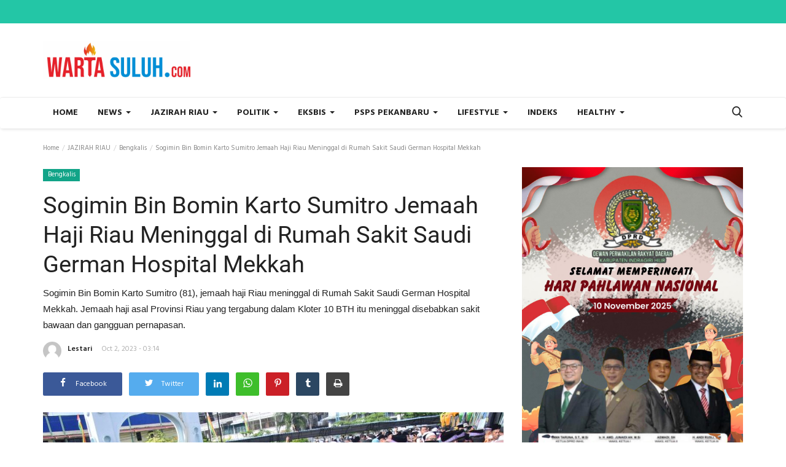

--- FILE ---
content_type: text/html; charset=UTF-8
request_url: https://www.wartasuluh.com/sogimin-bin-bomin-karto-sumitro-jemaah-haji-riau-meninggal-di-rumah-sakit-saudi-german-hospital-mekkah
body_size: 40126
content:
<!DOCTYPE html>
<html lang="en">
<head>
    <meta charset="utf-8">
    <meta http-equiv="X-UA-Compatible" content="IE=edge">
    <meta name="viewport" content="width=device-width, initial-scale=1">
    <title>Sogimin Bin Bomin Karto Sumitro Jemaah Haji Riau Meninggal di Rumah Sakit Saudi German Hospital Mekkah - Cerah dan Terbarukan</title>
			<script type="application/ld+json">
    {
      "@context": "https://schema.org",
      "@type": "NewsArticle",
      "headline": "Sogimin Bin Bomin Karto Sumitro Jemaah Haji Riau Meninggal di Rumah Sakit Saudi German Hospital Mekkah",
      "image": [
        "https://www.wartasuluh.com/uploads/images/2023/05/image_750x500_64735a5ba7ef9.jpg",
        "https://www.wartasuluh.com/uploads/images/2023/05/image_750x_64735a5bddab7.jpg",
        "https://www.wartasuluh.com/uploads/images/2023/05/image_600x460_64735a5c1b50d.jpg",
		"https://www.wartasuluh.com/uploads/images/2023/05/image_380x226_64735a5c4749a.jpg",
        "https://www.wartasuluh.com/uploads/images/2023/05/image_140x98_64735a5c6b8a9.jpg"
       ],
      "datePublished": "2023-10-02T03:14:12+07:00",
      "dateModified": "2023-10-03T00:16:13+07:00"
    }
    </script>
	    <meta name="description" content="Sogimin Bin Bomin Karto Sumitro (81), jemaah haji Riau meninggal di Rumah Sakit Saudi German Hospital Mekkah. Jemaah haji asal Provinsi Riau yang tergabung dalam Kloter 10 BTH itu meninggal disebabkan sakit bawaan dan gangguan pernapasan. "/>
    <meta name="keywords" content="Sogimin Bin Bomin Karto Sumitro, jemaah haji Riau, Rumah Sakit Saudi German Hospital, Mekkah, Kloter 10 BTH, Bengkalis, Debarkasi Haji Antara Riau"/>
    <meta name="author" content="Codingest"/>
    <meta property="og:locale" content="id_ID"/>
    <meta property="og:site_name" content="Wartasuluh"/>
    <meta property="og:type" content="article"/>
    <meta property="og:title" content="Sogimin Bin Bomin Karto Sumitro Jemaah Haji Riau Meninggal di Rumah Sakit Saudi German Hospital Mekkah"/>
    <meta property="og:description" content="Sogimin Bin Bomin Karto Sumitro (81), jemaah haji Riau meninggal di Rumah Sakit Saudi German Hospital Mekkah. Jemaah haji asal Provinsi Riau yang tergabung dalam Kloter 10 BTH itu meninggal disebabkan sakit bawaan dan gangguan pernapasan. "/>
    <meta property="og:url" content="https://www.wartasuluh.com/sogimin-bin-bomin-karto-sumitro-jemaah-haji-riau-meninggal-di-rumah-sakit-saudi-german-hospital-mekkah"/>
    <meta property="og:image" content="https://www.wartasuluh.com/uploads/images/2023/05/image_750x500_64735a5ba7ef9.jpg"/>
    <meta property="og:image:width" content="750"/>
    <meta property="og:image:height" content="422"/>
    <meta property="article:author" content="Lestari"/>
    <meta property="fb:app_id" content=""/>
    <meta property="article:tag" content="Sogimin Bin Bomin Karto Sumitro"/>
    <meta property="article:tag" content="jemaah haji Riau"/>
    <meta property="article:tag" content="Rumah Sakit Saudi German Hospital"/>
    <meta property="article:tag" content="Mekkah"/>
    <meta property="article:tag" content="Kloter 10 BTH"/>
    <meta property="article:tag" content="Bengkalis"/>
    <meta property="article:tag" content="Debarkasi Haji Antara Riau"/>
    <meta property="article:published_time" content="2023-10-02 03:14:12"/>
    <meta property="article:modified_time" content="2023-10-03 00:16:13"/>
    <meta name="twitter:card" content="summary_large_image"/>
    <meta name="twitter:site" content="@Wartasuluh"/>
    <meta name="twitter:creator" content="@Lestari"/>
    <meta name="twitter:title" content="Sogimin Bin Bomin Karto Sumitro Jemaah Haji Riau Meninggal di Rumah Sakit Saudi German Hospital Mekkah"/>
    <meta name="twitter:description" content="Sogimin Bin Bomin Karto Sumitro (81), jemaah haji Riau meninggal di Rumah Sakit Saudi German Hospital Mekkah. Jemaah haji asal Provinsi Riau yang tergabung dalam Kloter 10 BTH itu meninggal disebabkan sakit bawaan dan gangguan pernapasan. "/>
    <meta name="twitter:image" content="https://www.wartasuluh.com/uploads/images/2023/05/image_750x500_64735a5ba7ef9.jpg"/>
    <meta name="apple-mobile-web-app-capable" content="yes">
    <meta name="apple-mobile-web-app-status-bar-style" content="black">
    <meta name="apple-mobile-web-app-title" content="Wartasuluh">
    <meta name="msapplication-TileImage" content="https://www.wartasuluh.com/assets/img/pwa/144x144.png">
    <meta name="msapplication-TileColor" content="#2F3BA2">
    <link rel="manifest" href="https://www.wartasuluh.com/manifest.json">
    <link rel="apple-touch-icon" href="https://www.wartasuluh.com/assets/img/pwa/144x144.png">
    <link rel="canonical" href="https://www.wartasuluh.com/sogimin-bin-bomin-karto-sumitro-jemaah-haji-riau-meninggal-di-rumah-sakit-saudi-german-hospital-mekkah"/>
    <link rel="alternate" href="https://www.wartasuluh.com/" hreflang="en-US"/>
    <link rel="shortcut icon" type="image/png" href="https://www.wartasuluh.com/uploads/logo/logo_5f2db9cca762e.png"/>
    <link href="https://www.wartasuluh.com/assets/vendor/font-icons/css/font-icon.min.css" rel="stylesheet"/>
    <link href="https://fonts.googleapis.com/css?family=Hind:300,400,500,600,700&display=swap&subset=devanagari,latin-ext" rel="stylesheet">    <link href="https://fonts.googleapis.com/css?family=Roboto:300,400,500,700&display=swap&subset=cyrillic,cyrillic-ext,greek,greek-ext,latin-ext,vietnamese" rel="stylesheet">        <link href="https://www.wartasuluh.com/assets/vendor/bootstrap/css/bootstrap.min.css" rel="stylesheet"/>
    <link href="https://www.wartasuluh.com/assets/css/style-1.8.min.css" rel="stylesheet"/>
    <link href="https://www.wartasuluh.com/assets/css/plugins-1.7.css" rel="stylesheet"/>
    <link href="https://www.wartasuluh.com/assets/css/colors/default.min.css" rel="stylesheet"/>
    <script>var rtl = false;</script>
    <style>body {font-family: "Hind", Helvetica, sans-serif  } .font-1,.post-content .post-summary {font-family: "Roboto", Helvetica, sans-serif}.font-text{font-family: Verdana, Helvetica, sans-serif}.h1, .h2, .h3, .h4, .h5, .h6, h1, h2, h3, h4, h5, h6 {font-family: "Roboto", Helvetica, sans-serif}.section-mid-title .title {font-family: "Roboto", Helvetica, sans-serif}.section .section-content .title {font-family: "Roboto", Helvetica, sans-serif}.section .section-head .title {font-family: "Hind", Helvetica, sans-serif}.sidebar-widget .widget-head .title {font-family: "Hind", Helvetica, sans-serif}.post-content .post-text {font-family: Verdana, Helvetica, sans-serif}  .top-bar,.news-ticker-title,.section .section-head .title,.sidebar-widget .widget-head,.section-mid-title .title, #comments .comment-section > .nav-tabs > .active > a {background-color: #23c6a6} .section .section-head,.section-mid-title, .comment-section .nav-tabs {border-bottom: 2px solid #23c6a6;} .post-content .post-summary h2 {font-family: Verdana, Helvetica, sans-serif}</style>
    
    <script src="https://www.wartasuluh.com/assets/js/jquery-1.12.4.min.js"></script>
    <script data-ad-client="ca-pub-9881332127138088" async src="https://pagead2.googlesyndication.com/pagead/js/adsbygoogle.js"></script>    <!-- HTML5 shim and Respond.js for IE8 support of HTML5 elements and media queries -->
    <!-- WARNING: Respond.js doesn't work if you view the page via file:// -->
    <!--[if lt IE 9]>
    <script src="https://oss.maxcdn.com/html5shiv/3.7.3/html5shiv.min.js"></script>
    <script src="https://oss.maxcdn.com/respond/1.4.2/respond.min.js"></script>
    <![endif]-->
	
</head>
<body>
<header id="header">
    <div class="top-bar">
    <div class="container">
        <div class="col-sm-12">
            <div class="row">
                <ul class="top-menu top-menu-left">
                    <!--Print top menu pages-->
                                                                                                                                                                                                                                                                                                                                                                                                                                                                                                                                                                                                                                                                                                                                                                                                                                                                                                                                                                                                                                                                                    </ul>
                <ul class="top-menu top-menu-right">
                                        <!--Check auth-->
                                                                                                    </ul>
            </div>
        </div>
    </div><!--/.container-->
</div><!--/.top-bar-->
    <div class="logo-banner">
        <div class="container">
            <div class="col-sm-12">
                <div class="row">
                    <div class="left">
                        <a href="https://www.wartasuluh.com/">
                            <img src="https://www.wartasuluh.com/uploads/logo/logo_5f3cc14c5e876.jpeg" alt="logo" class="logo">
                        </a>
                    </div>
                    <div class="right">
                        <div class="pull-right">
                            <!--Include banner-->
                                            <section class="col-sm-12 col-xs-12 bn-md ">
                    <div class="row">
                        <a href=""><img src="https://www.wartasuluh.com/uploads/blocks/block_693b5064c4d13.jpeg" alt="" class="img-responsive img-post ls-is-cached lazyloaded"></a>                    </div>
                </section>
                        <section class="col-sm-12 col-xs-12 bn-sm ">
                <div class="row">
                    <a href=""><img src="https://www.wartasuluh.com/uploads/blocks/block_693b5064c4d131.jpeg" alt="" class="img-responsive img-post ls-is-cached lazyloaded"></a>                </div>
            </section>
        

                        </div>
                    </div>
                </div>
            </div>
        </div><!--/.container-->
    </div><!--/.top-bar-->
    <nav class="navbar navbar-default main-menu megamenu">
    <div class="container">
        <div class="collapse navbar-collapse">
            <div class="row">
                <ul class="nav navbar-nav">
                                            <li class="">
                            <a href="https://www.wartasuluh.com/">
                                Home                            </a>
                        </li>
                                        
    <li class="dropdown megamenu-fw mega-li-29 ">
        <a href="https://www.wartasuluh.com/news" class="dropdown-toggle disabled" data-toggle="dropdown" role="button" aria-expanded="false">NEWS            <span class="caret"></span>
        </a>
        <!--Check if has posts-->
                    <ul class="dropdown-menu megamenu-content dropdown-top" role="menu" data-mega-ul="29">
                <li>
                    <div class="col-sm-12">
                        <div class="row">
                            <div class="sub-menu-right single-sub-menu">
                                <div class="row row-menu-right">
                                                                                <div class="col-sm-3 menu-post-item">
                                                                                                    <div class="post-item-image">
                                                        <a href="https://www.wartasuluh.com/m-mabruk-arib-dzaky-atlet-para-angkat-berat-bawa-bendera-merah-putih-asean-para-games-2025-thailand-indonesia-turunkan-290-atlet">
                                                            
    
                                <img src="https://www.wartasuluh.com/assets/img/img_bg_md.png" data-src="https://www.wartasuluh.com/uploads/images/2026/01/image_380x226_697036ba75f24.jpg" alt="M Mabruk Arib Dzaky Atlet Para Angkat Berat Bawa Bendera Merah Putih, ASEAN Para Games 2025 Thailand, Indonesia Turunkan 290 Atlet" class="lazyload img-responsive img-post"/>
            
                                                        </a>
                                                    </div>
                                                                                                <h3 class="title">
                                                    <a href="https://www.wartasuluh.com/m-mabruk-arib-dzaky-atlet-para-angkat-berat-bawa-bendera-merah-putih-asean-para-games-2025-thailand-indonesia-turunkan-290-atlet">
                                                        M Mabruk Arib Dzaky Atlet Para Angkat Berat Bawa...                                                    </a>
                                                </h3>
                                                <p class="post-meta">
                                                        <a href="https://www.wartasuluh.com/profile/Lestari">Lestari</a>
    <span>Jan 21, 2026</span>
                                                </p>
                                            </div>
                                                                                    <div class="col-sm-3 menu-post-item">
                                                                                                    <div class="post-item-image">
                                                        <a href="https://www.wartasuluh.com/dirikan-10-kampus-berstandar-dunia-di-indonesia-presiden-prabowo-undang-perguruan-tinggi-di-inggris">
                                                            
    
                                <img src="https://www.wartasuluh.com/assets/img/img_bg_md.png" data-src="https://www.wartasuluh.com/uploads/images/2026/01/image_380x226_6970323b76ad3.jpg" alt="Dirikan 10 Kampus Berstandar Dunia di Indonesia, Presiden Prabowo Undang Perguruan Tinggi di Inggris" class="lazyload img-responsive img-post"/>
            
                                                        </a>
                                                    </div>
                                                                                                <h3 class="title">
                                                    <a href="https://www.wartasuluh.com/dirikan-10-kampus-berstandar-dunia-di-indonesia-presiden-prabowo-undang-perguruan-tinggi-di-inggris">
                                                        Dirikan 10 Kampus Berstandar Dunia di Indonesia,...                                                    </a>
                                                </h3>
                                                <p class="post-meta">
                                                        <a href="https://www.wartasuluh.com/profile/Lestari">Lestari</a>
    <span>Jan 21, 2026</span>
                                                </p>
                                            </div>
                                                                                    <div class="col-sm-3 menu-post-item">
                                                                                                    <div class="post-item-image">
                                                        <a href="https://www.wartasuluh.com/presiden-prabowo-cabut-izin-28-perusahaan-yang-terbukti-melanggar-termasuk-pt-sumatera-riang-lestari-dan-pt-toba-pulp-lestari">
                                                            
    
                                <img src="https://www.wartasuluh.com/assets/img/img_bg_md.png" data-src="https://www.wartasuluh.com/uploads/images/2026/01/image_380x226_697025461d3a9.jpg" alt="Presiden Prabowo Cabut Izin 28 Perusahaan yang Terbukti Melanggar, Termasuk PT Sumatera Riang Lestari dan PT Toba Pulp Lestari" class="lazyload img-responsive img-post"/>
            
                                                        </a>
                                                    </div>
                                                                                                <h3 class="title">
                                                    <a href="https://www.wartasuluh.com/presiden-prabowo-cabut-izin-28-perusahaan-yang-terbukti-melanggar-termasuk-pt-sumatera-riang-lestari-dan-pt-toba-pulp-lestari">
                                                        Presiden Prabowo Cabut Izin 28 Perusahaan yang...                                                    </a>
                                                </h3>
                                                <p class="post-meta">
                                                        <a href="https://www.wartasuluh.com/profile/Lestari">Lestari</a>
    <span>Jan 21, 2026</span>
                                                </p>
                                            </div>
                                                                                    <div class="col-sm-3 menu-post-item">
                                                                                                    <div class="post-item-image">
                                                        <a href="https://www.wartasuluh.com/jembatan-siak-i-tuntas-diperbaiki-dinas-pupr-pkpp-riau-respon-cepat-keluhan-warga-soal-celah-lubang-pada-sambungan">
                                                            
    
                                <img src="https://www.wartasuluh.com/assets/img/img_bg_md.png" data-src="https://www.wartasuluh.com/uploads/images/2026/01/image_380x226_696ed62aa406c.jpg" alt="Jembatan Siak I Tuntas Diperbaiki Dinas PUPR-PKPP Riau, Respon Cepat Keluhan Warga Soal Celah Lubang pada Sambungan" class="lazyload img-responsive img-post"/>
            
                                                        </a>
                                                    </div>
                                                                                                <h3 class="title">
                                                    <a href="https://www.wartasuluh.com/jembatan-siak-i-tuntas-diperbaiki-dinas-pupr-pkpp-riau-respon-cepat-keluhan-warga-soal-celah-lubang-pada-sambungan">
                                                        Jembatan Siak I Tuntas Diperbaiki Dinas PUPR-PKPP...                                                    </a>
                                                </h3>
                                                <p class="post-meta">
                                                        <a href="https://www.wartasuluh.com/profile/Lestari">Lestari</a>
    <span>Jan 20, 2026</span>
                                                </p>
                                            </div>
                                                                                    <div class="col-sm-3 menu-post-item">
                                                                                                    <div class="post-item-image">
                                                        <a href="https://www.wartasuluh.com/basral-graito-manfaatkan-bonus-sea-games-2025-thailand-untuk-majukan-komunitas-skateboard-indonesia">
                                                            
    
                                <img src="https://www.wartasuluh.com/assets/img/img_bg_md.png" data-src="https://www.wartasuluh.com/uploads/images/2026/01/image_380x226_696ebefa1bc1e.jpg" alt="Basral Graito Manfaatkan Bonus SEA Games 2025 Thailand untuk Majukan Komunitas Skateboard Indonesia" class="lazyload img-responsive img-post"/>
            
                                                        </a>
                                                    </div>
                                                                                                <h3 class="title">
                                                    <a href="https://www.wartasuluh.com/basral-graito-manfaatkan-bonus-sea-games-2025-thailand-untuk-majukan-komunitas-skateboard-indonesia">
                                                        Basral Graito Manfaatkan Bonus SEA Games 2025...                                                    </a>
                                                </h3>
                                                <p class="post-meta">
                                                        <a href="https://www.wartasuluh.com/profile/Lestari">Lestari</a>
    <span>Jan 20, 2026</span>
                                                </p>
                                            </div>
                                                                        </div>
                            </div>
                        </div>
                    </div>
                </li>
            </ul>
            </li>


    <li class="dropdown megamenu-fw mega-li-2 ">
        <a href="https://www.wartasuluh.com/jazirah-riau" class="dropdown-toggle disabled" data-toggle="dropdown" role="button" aria-expanded="false">JAZIRAH RIAU <span class="caret"></span></a>
        <!--Check if has posts-->
                    <ul class="dropdown-menu megamenu-content dropdown-top" role="menu" aria-expanded="true" data-mega-ul="2">
                <li>
                    <div class="sub-menu-left">
                        <ul class="nav-sub-categories">
                            <li data-category-filter="all" class="li-sub-category active">
                                <a href="https://www.wartasuluh.com/jazirah-riau">
                                    All                                </a>
                            </li>
                                                                    <li data-category-filter="pelalawan-12" class="li-sub-category">
                                            <a href="https://www.wartasuluh.com/jazirah-riau/pelalawan">
                                                Pelalawan                                            </a>
                                        </li>
                                                                            <li data-category-filter="kampar-11" class="li-sub-category">
                                            <a href="https://www.wartasuluh.com/jazirah-riau/kampar">
                                                Kampar                                            </a>
                                        </li>
                                                                            <li data-category-filter="pekanbaru-10" class="li-sub-category">
                                            <a href="https://www.wartasuluh.com/jazirah-riau/pekanbaru">
                                                Pekanbaru                                            </a>
                                        </li>
                                                                            <li data-category-filter="siak-13" class="li-sub-category">
                                            <a href="https://www.wartasuluh.com/jazirah-riau/siak">
                                                Siak                                            </a>
                                        </li>
                                                                            <li data-category-filter="rokan-hilir-16" class="li-sub-category">
                                            <a href="https://www.wartasuluh.com/jazirah-riau/rokan-hilir">
                                                Rokan Hilir                                            </a>
                                        </li>
                                                                            <li data-category-filter="dumai-14" class="li-sub-category">
                                            <a href="https://www.wartasuluh.com/jazirah-riau/dumai">
                                                Dumai                                            </a>
                                        </li>
                                                                            <li data-category-filter="rokan-hulu-15" class="li-sub-category">
                                            <a href="https://www.wartasuluh.com/jazirah-riau/rokan-hulu">
                                                Rokan Hulu                                            </a>
                                        </li>
                                                                            <li data-category-filter="indragiri-hulu-17" class="li-sub-category">
                                            <a href="https://www.wartasuluh.com/jazirah-riau/indragiri-hulu">
                                                Indragiri Hulu                                            </a>
                                        </li>
                                                                            <li data-category-filter="indragiri-hilir-18" class="li-sub-category">
                                            <a href="https://www.wartasuluh.com/jazirah-riau/indragiri-hilir">
                                                Indragiri Hilir                                            </a>
                                        </li>
                                                                            <li data-category-filter="kepulauan-meranti-20" class="li-sub-category">
                                            <a href="https://www.wartasuluh.com/jazirah-riau/kepulauan-meranti">
                                                Kepulauan Meranti                                            </a>
                                        </li>
                                                                            <li data-category-filter="bengkalis-19" class="li-sub-category">
                                            <a href="https://www.wartasuluh.com/jazirah-riau/bengkalis">
                                                Bengkalis                                            </a>
                                        </li>
                                                                            <li data-category-filter="kuansing-21" class="li-sub-category">
                                            <a href="https://www.wartasuluh.com/jazirah-riau/kuansing">
                                                Kuansing                                            </a>
                                        </li>
                                                            </ul>
                    </div>

                    <div class="sub-menu-right">
                        <div class="sub-menu-inner filter-all active">
                            <div class="row row-menu-right">
                                <!--Posts-->
                                                                            <div class="col-sm-3 menu-post-item">
                                                                                                    <div class="post-item-image">
                                                        <a href="https://www.wartasuluh.com/kejari-teluk-kuantan-singingi-musnahkan-barang-bukti-perkara">
                                                            
    
                                <img src="https://www.wartasuluh.com/assets/img/img_bg_md.png" data-src="https://www.wartasuluh.com/uploads/images/2026/01/image_380x226_6970ecbff0bb4.jpg" alt="Kejari Teluk Kuantan Singingi Musnahkan Barang Bukti Perkara" class="lazyload img-responsive img-post"/>
            
                                                        </a>
                                                    </div>
                                                                                                <h3 class="title">
                                                    <a href="https://www.wartasuluh.com/kejari-teluk-kuantan-singingi-musnahkan-barang-bukti-perkara">Kejari Teluk Kuantan Singingi Musnahkan Barang...</a>
                                                </h3>
                                                <p class="post-meta">
                                                        <a href="https://www.wartasuluh.com/profile/Lestari">Lestari</a>
    <span>Jan 21, 2026</span>
                                                </p>
                                            </div>
                                                                                    <div class="col-sm-3 menu-post-item">
                                                                                                    <div class="post-item-image">
                                                        <a href="https://www.wartasuluh.com/rektor-itb-akui-bupati-kuansing-suhardiman-amby-miliki-visi-pendidikan-terarah">
                                                            
    
                                <img src="https://www.wartasuluh.com/assets/img/img_bg_md.png" data-src="https://www.wartasuluh.com/uploads/images/2026/01/image_380x226_6970e8c97be23.jpg" alt="Rektor ITB Akui Bupati Kuansing Suhardiman Amby Miliki Visi Pendidikan Terarah " class="lazyload img-responsive img-post"/>
            
                                                        </a>
                                                    </div>
                                                                                                <h3 class="title">
                                                    <a href="https://www.wartasuluh.com/rektor-itb-akui-bupati-kuansing-suhardiman-amby-miliki-visi-pendidikan-terarah">Rektor ITB Akui Bupati Kuansing Suhardiman Amby...</a>
                                                </h3>
                                                <p class="post-meta">
                                                        <a href="https://www.wartasuluh.com/profile/Lestari">Lestari</a>
    <span>Jan 21, 2026</span>
                                                </p>
                                            </div>
                                                                                    <div class="col-sm-3 menu-post-item">
                                                                                                    <div class="post-item-image">
                                                        <a href="https://www.wartasuluh.com/karmila-sari-dampingi-pemkab-rohil-jemput-bola-ke-kementerian-dan-dpr-ri">
                                                            
    
                                <img src="https://www.wartasuluh.com/assets/img/img_bg_md.png" data-src="https://www.wartasuluh.com/uploads/images/2026/01/image_380x226_6970934fcaad9.jpg" alt="Karmila Sari Dampingi Pemkab Rohil Jemput Bola ke Kementerian dan DPR RI" class="lazyload img-responsive img-post"/>
            
                                                        </a>
                                                    </div>
                                                                                                <h3 class="title">
                                                    <a href="https://www.wartasuluh.com/karmila-sari-dampingi-pemkab-rohil-jemput-bola-ke-kementerian-dan-dpr-ri">Karmila Sari Dampingi Pemkab Rohil Jemput Bola...</a>
                                                </h3>
                                                <p class="post-meta">
                                                        <a href="https://www.wartasuluh.com/profile/admin">admin</a>
    <span>Jan 21, 2026</span>
                                                </p>
                                            </div>
                                                                                    <div class="col-sm-3 menu-post-item">
                                                                                                    <div class="post-item-image">
                                                        <a href="https://www.wartasuluh.com/demi-pekanbaru-green-city-warga-dilarang-tebang-pohon-laporkan-penebangan-tanpa-izin">
                                                            
    
                                <img src="https://www.wartasuluh.com/assets/img/img_bg_md.png" data-src="https://www.wartasuluh.com/uploads/images/2026/01/image_380x226_6970648485d29.jpg" alt="Demi Pekanbaru Green City: Warga Dilarang Tebang Pohon, Laporkan Penebangan Tanpa Izin" class="lazyload img-responsive img-post"/>
            
                                                        </a>
                                                    </div>
                                                                                                <h3 class="title">
                                                    <a href="https://www.wartasuluh.com/demi-pekanbaru-green-city-warga-dilarang-tebang-pohon-laporkan-penebangan-tanpa-izin">Demi Pekanbaru Green City: Warga Dilarang Tebang...</a>
                                                </h3>
                                                <p class="post-meta">
                                                        <a href="https://www.wartasuluh.com/profile/khaliza-chairani">Khaliza</a>
    <span>Jan 21, 2026</span>
                                                </p>
                                            </div>
                                                                    </div>
                        </div>


                                                            <div class="sub-menu-inner filter-pelalawan-12">
                                        <div class="row row-menu-right">
                                                                                                                                                        <div class="col-sm-3 menu-post-item">
                                                                                                                            <div class="post-item-image post-item-image-mn">
                                                                    <a href="https://www.wartasuluh.com/bbksda-riau-giring-induk-dan-anak-harimau-kembali-ke-hutan-pelalawan-muncul-dekat-pemukiman-masyarakat">
                                                                        
    
                                <img src="https://www.wartasuluh.com/assets/img/img_bg_md.png" data-src="https://www.wartasuluh.com/uploads/images/2025/10/image_380x226_68f86169555b4.jpg" alt="BBKSDA Riau Giring Induk dan Anak Harimau Kembali ke Hutan Pelalawan, Muncul Dekat Pemukiman Masyarakat" class="lazyload img-responsive img-post"/>
            
                                                                    </a>
                                                                </div>
                                                                                                                        <h3 class="title">
                                                                <a href="https://www.wartasuluh.com/bbksda-riau-giring-induk-dan-anak-harimau-kembali-ke-hutan-pelalawan-muncul-dekat-pemukiman-masyarakat">BBKSDA Riau Giring Induk dan Anak Harimau Kembali...</a>
                                                            </h3>
                                                            <p class="post-meta">
                                                                    <a href="https://www.wartasuluh.com/profile/Lestari">Lestari</a>
    <span>Jan 21, 2026</span>
                                                            </p>
                                                        </div>
                                                                                                                                                                <div class="col-sm-3 menu-post-item">
                                                                                                                            <div class="post-item-image post-item-image-mn">
                                                                    <a href="https://www.wartasuluh.com/masyarakat-pelalawan-dibayang-bayangi-banjir-plta-koto-panjang-diminta-tak-buka-pintu-air">
                                                                        
    
                                <img src="https://www.wartasuluh.com/assets/img/img_bg_md.png" data-src="https://www.wartasuluh.com/uploads/images/2026/01/image_380x226_695e2b1816d6b.jpg" alt="Masyarakat Pelalawan Dibayang-bayangi Banjir,  PLTA Koto Panjang Diminta tak Buka Pintu Air" class="lazyload img-responsive img-post"/>
            
                                                                    </a>
                                                                </div>
                                                                                                                        <h3 class="title">
                                                                <a href="https://www.wartasuluh.com/masyarakat-pelalawan-dibayang-bayangi-banjir-plta-koto-panjang-diminta-tak-buka-pintu-air">Masyarakat Pelalawan Dibayang-bayangi Banjir, ...</a>
                                                            </h3>
                                                            <p class="post-meta">
                                                                    <a href="https://www.wartasuluh.com/profile/Lestari">Lestari</a>
    <span>Jan 7, 2026</span>
                                                            </p>
                                                        </div>
                                                                                                                                                                <div class="col-sm-3 menu-post-item">
                                                                                                                            <div class="post-item-image post-item-image-mn">
                                                                    <a href="https://www.wartasuluh.com/tari-anak-gajah-sumatera-yang-mati-di-tntn-akibat-virus-elephant-endotheliotropic-herpesviruses">
                                                                        
    
                                <img src="https://www.wartasuluh.com/assets/img/img_bg_md.png" data-src="https://www.wartasuluh.com/uploads/images/2025/09/image_380x226_68c8b9c177f0e.jpg" alt="Tari Anak Gajah Sumatera yang Mati di TNTN Akibat Virus Elephant Endotheliotropic Herpesviruses" class="lazyload img-responsive img-post"/>
            
                                                                    </a>
                                                                </div>
                                                                                                                        <h3 class="title">
                                                                <a href="https://www.wartasuluh.com/tari-anak-gajah-sumatera-yang-mati-di-tntn-akibat-virus-elephant-endotheliotropic-herpesviruses">Tari Anak Gajah Sumatera yang Mati di TNTN Akibat...</a>
                                                            </h3>
                                                            <p class="post-meta">
                                                                    <a href="https://www.wartasuluh.com/profile/Lestari">Lestari</a>
    <span>Sep 16, 2025</span>
                                                            </p>
                                                        </div>
                                                                                                                                                                <div class="col-sm-3 menu-post-item">
                                                                                                                            <div class="post-item-image post-item-image-mn">
                                                                    <a href="https://www.wartasuluh.com/tari-kalista-lestari-anak-gajah-di-taman-nasional-tesso-nilo-ditemukan-mati-polda-riau-turunkan-tim-khusus">
                                                                        
    
                                <img src="https://www.wartasuluh.com/assets/img/img_bg_md.png" data-src="https://www.wartasuluh.com/uploads/images/2025/09/image_380x226_68c22f7b35423.jpg" alt="Tari Kalista Lestari Anak Gajah di Taman Nasional Tesso Nilo Ditemukan Mati, Polda Riau Turunkan Tim Khusus" class="lazyload img-responsive img-post"/>
            
                                                                    </a>
                                                                </div>
                                                                                                                        <h3 class="title">
                                                                <a href="https://www.wartasuluh.com/tari-kalista-lestari-anak-gajah-di-taman-nasional-tesso-nilo-ditemukan-mati-polda-riau-turunkan-tim-khusus">Tari Kalista Lestari Anak Gajah di Taman Nasional...</a>
                                                            </h3>
                                                            <p class="post-meta">
                                                                    <a href="https://www.wartasuluh.com/profile/Lestari">Lestari</a>
    <span>Sep 11, 2025</span>
                                                            </p>
                                                        </div>
                                                                                                                                                                                                                                                                                                                                                                                                                    </div>
                                    </div>
                                                                    <div class="sub-menu-inner filter-kampar-11">
                                        <div class="row row-menu-right">
                                                                                                                                                        <div class="col-sm-3 menu-post-item">
                                                                                                                            <div class="post-item-image post-item-image-mn">
                                                                    <a href="https://www.wartasuluh.com/sungai-kampar-kiri-masih-berstatus-awas-masyarakat-gunung-sahilan-diminta-waspada-banjir">
                                                                        
    
                                <img src="https://www.wartasuluh.com/assets/img/img_bg_md.png" data-src="https://www.wartasuluh.com/uploads/images/2026/01/image_380x226_695eed7882ab6.jpg" alt="Sungai Kampar Kiri Masih Berstatus Awas, Masyarakat Gunung Sahilan Diminta Waspada Banjir" class="lazyload img-responsive img-post"/>
            
                                                                    </a>
                                                                </div>
                                                                                                                        <h3 class="title">
                                                                <a href="https://www.wartasuluh.com/sungai-kampar-kiri-masih-berstatus-awas-masyarakat-gunung-sahilan-diminta-waspada-banjir">Sungai Kampar Kiri Masih Berstatus Awas, Masyarakat...</a>
                                                            </h3>
                                                            <p class="post-meta">
                                                                    <a href="https://www.wartasuluh.com/profile/Lestari">Lestari</a>
    <span>Jan 8, 2026</span>
                                                            </p>
                                                        </div>
                                                                                                                                                                <div class="col-sm-3 menu-post-item">
                                                                                                                            <div class="post-item-image post-item-image-mn">
                                                                    <a href="https://www.wartasuluh.com/sungai-subayang-kampar-berstatus-awas-bpbd-damkar-minta-masyarakat-waspada">
                                                                        
    
                                <img src="https://www.wartasuluh.com/assets/img/img_bg_md.png" data-src="https://www.wartasuluh.com/uploads/images/2026/01/image_380x226_695b6c9f30251.jpg" alt="Sungai Subayang Kampar Berstatus Awas, BPBD Damkar Minta Masyarakat Waspada" class="lazyload img-responsive img-post"/>
            
                                                                    </a>
                                                                </div>
                                                                                                                        <h3 class="title">
                                                                <a href="https://www.wartasuluh.com/sungai-subayang-kampar-berstatus-awas-bpbd-damkar-minta-masyarakat-waspada">Sungai Subayang Kampar Berstatus Awas, BPBD Damkar...</a>
                                                            </h3>
                                                            <p class="post-meta">
                                                                    <a href="https://www.wartasuluh.com/profile/Lestari">Lestari</a>
    <span>Jan 5, 2026</span>
                                                            </p>
                                                        </div>
                                                                                                                                                                <div class="col-sm-3 menu-post-item">
                                                                                                                            <div class="post-item-image post-item-image-mn">
                                                                    <a href="https://www.wartasuluh.com/manajemen-plta-koto-panjang-kampar-akan-buka-2-pintu-pelimpah-waduk-50-cm-pada-30-desember-2025-pukul-1000-wib">
                                                                        
    
                                <img src="https://www.wartasuluh.com/assets/img/img_bg_md.png" data-src="https://www.wartasuluh.com/uploads/images/2025/12/image_380x226_695311f4a8acc.jpg" alt="Manajemen PLTA Koto Panjang Kampar Akan Buka 2 Pintu Pelimpah Waduk 50 Cm pada 30 Desember 2025 Pukul 10.00 WIB" class="lazyload img-responsive img-post"/>
            
                                                                    </a>
                                                                </div>
                                                                                                                        <h3 class="title">
                                                                <a href="https://www.wartasuluh.com/manajemen-plta-koto-panjang-kampar-akan-buka-2-pintu-pelimpah-waduk-50-cm-pada-30-desember-2025-pukul-1000-wib">Manajemen PLTA Koto Panjang Kampar Akan Buka...</a>
                                                            </h3>
                                                            <p class="post-meta">
                                                                    <a href="https://www.wartasuluh.com/profile/Lestari">Lestari</a>
    <span>Dec 30, 2025</span>
                                                            </p>
                                                        </div>
                                                                                                                                                                <div class="col-sm-3 menu-post-item">
                                                                                                                            <div class="post-item-image post-item-image-mn">
                                                                    <a href="https://www.wartasuluh.com/debit-air-masuk-waduk-plta-koto-panjang-kampar-terpantau-stabil-elevasinya-7734-mdpl">
                                                                        
    
                                <img src="https://www.wartasuluh.com/assets/img/img_bg_md.png" data-src="https://www.wartasuluh.com/uploads/images/2025/12/image_380x226_6930ec679b8c1.jpg" alt="Debit Air Masuk Waduk PLTA Koto Panjang Kampar Terpantau Stabil, Elevasinya 77,34 mdpl" class="lazyload img-responsive img-post"/>
            
                                                                    </a>
                                                                </div>
                                                                                                                        <h3 class="title">
                                                                <a href="https://www.wartasuluh.com/debit-air-masuk-waduk-plta-koto-panjang-kampar-terpantau-stabil-elevasinya-7734-mdpl">Debit Air Masuk Waduk PLTA Koto Panjang Kampar...</a>
                                                            </h3>
                                                            <p class="post-meta">
                                                                    <a href="https://www.wartasuluh.com/profile/Lestari">Lestari</a>
    <span>Dec 22, 2025</span>
                                                            </p>
                                                        </div>
                                                                                                                                                                                                                                                                                                                                                                                                                    </div>
                                    </div>
                                                                    <div class="sub-menu-inner filter-pekanbaru-10">
                                        <div class="row row-menu-right">
                                                                                                                                                        <div class="col-sm-3 menu-post-item">
                                                                                                                            <div class="post-item-image post-item-image-mn">
                                                                    <a href="https://www.wartasuluh.com/demi-pekanbaru-green-city-warga-dilarang-tebang-pohon-laporkan-penebangan-tanpa-izin">
                                                                        
    
                                <img src="https://www.wartasuluh.com/assets/img/img_bg_md.png" data-src="https://www.wartasuluh.com/uploads/images/2026/01/image_380x226_6970648485d29.jpg" alt="Demi Pekanbaru Green City: Warga Dilarang Tebang Pohon, Laporkan Penebangan Tanpa Izin" class="lazyload img-responsive img-post"/>
            
                                                                    </a>
                                                                </div>
                                                                                                                        <h3 class="title">
                                                                <a href="https://www.wartasuluh.com/demi-pekanbaru-green-city-warga-dilarang-tebang-pohon-laporkan-penebangan-tanpa-izin">Demi Pekanbaru Green City: Warga Dilarang Tebang...</a>
                                                            </h3>
                                                            <p class="post-meta">
                                                                    <a href="https://www.wartasuluh.com/profile/khaliza-chairani">Khaliza</a>
    <span>Jan 21, 2026</span>
                                                            </p>
                                                        </div>
                                                                                                                                                                <div class="col-sm-3 menu-post-item">
                                                                                                                            <div class="post-item-image post-item-image-mn">
                                                                    <a href="https://www.wartasuluh.com/banyak-warga-berobat-riau-minta-wings-air-buka-lagi-rute-pekanbaru-melaka">
                                                                        
    
                                <img src="https://www.wartasuluh.com/assets/img/img_bg_md.png" data-src="https://www.wartasuluh.com/uploads/images/2026/01/image_380x226_697060cd135fa.jpg" alt="Banyak Warga Berobat, Riau Minta Wings Air Buka Lagi Rute Pekanbaru-Melaka" class="lazyload img-responsive img-post"/>
            
                                                                    </a>
                                                                </div>
                                                                                                                        <h3 class="title">
                                                                <a href="https://www.wartasuluh.com/banyak-warga-berobat-riau-minta-wings-air-buka-lagi-rute-pekanbaru-melaka">Banyak Warga Berobat, Riau Minta Wings Air Buka...</a>
                                                            </h3>
                                                            <p class="post-meta">
                                                                    <a href="https://www.wartasuluh.com/profile/khaliza-chairani">Khaliza</a>
    <span>Jan 21, 2026</span>
                                                            </p>
                                                        </div>
                                                                                                                                                                <div class="col-sm-3 menu-post-item">
                                                                                                                            <div class="post-item-image post-item-image-mn">
                                                                    <a href="https://www.wartasuluh.com/jelang-ramadan-dan-idulfitri-pemprov-riau-perkuat-koordinasi-kendalikan-harga-tiket-pesawat">
                                                                        
    
                                <img src="https://www.wartasuluh.com/assets/img/img_bg_md.png" data-src="https://www.wartasuluh.com/uploads/images/2026/01/image_380x226_696eef87a3b02.jpg" alt="Jelang Ramadan dan Idulfitri, Pemprov Riau Perkuat Koordinasi Kendalikan Harga Tiket Pesawat" class="lazyload img-responsive img-post"/>
            
                                                                    </a>
                                                                </div>
                                                                                                                        <h3 class="title">
                                                                <a href="https://www.wartasuluh.com/jelang-ramadan-dan-idulfitri-pemprov-riau-perkuat-koordinasi-kendalikan-harga-tiket-pesawat">Jelang Ramadan dan Idulfitri, Pemprov Riau Perkuat...</a>
                                                            </h3>
                                                            <p class="post-meta">
                                                                    <a href="https://www.wartasuluh.com/profile/khaliza-chairani">Khaliza</a>
    <span>Jan 20, 2026</span>
                                                            </p>
                                                        </div>
                                                                                                                                                                <div class="col-sm-3 menu-post-item">
                                                                                                                            <div class="post-item-image post-item-image-mn">
                                                                    <a href="https://www.wartasuluh.com/pengangkutan-sampah-di-32-ruas-jalan-protokol-dan-badan-usaha-tanggung-jawab-dlhk-pekanbaru">
                                                                        
    
                                <img src="https://www.wartasuluh.com/assets/img/img_bg_md.png" data-src="https://www.wartasuluh.com/uploads/images/2026/01/image_380x226_696d7f86aa357.jpg" alt="Pengangkutan Sampah di 32 Ruas Jalan Protokol dan Badan Usaha Tanggung Jawab DLHK Pekanbaru" class="lazyload img-responsive img-post"/>
            
                                                                    </a>
                                                                </div>
                                                                                                                        <h3 class="title">
                                                                <a href="https://www.wartasuluh.com/pengangkutan-sampah-di-32-ruas-jalan-protokol-dan-badan-usaha-tanggung-jawab-dlhk-pekanbaru">Pengangkutan Sampah di 32 Ruas Jalan Protokol...</a>
                                                            </h3>
                                                            <p class="post-meta">
                                                                    <a href="https://www.wartasuluh.com/profile/Lestari">Lestari</a>
    <span>Jan 19, 2026</span>
                                                            </p>
                                                        </div>
                                                                                                                                                                                                                                                                                                                                                                                                                    </div>
                                    </div>
                                                                    <div class="sub-menu-inner filter-siak-13">
                                        <div class="row row-menu-right">
                                                                                                                                                        <div class="col-sm-3 menu-post-item">
                                                                                                                            <div class="post-item-image post-item-image-mn">
                                                                    <a href="https://www.wartasuluh.com/bupati-siak-afni-afni-zulkifli-minta-porsi-dbh-sawit-yang-lebih-adil-dan-proporsional-kelompok-tani-terkendala-program-replanting">
                                                                        
    
                                <img src="https://www.wartasuluh.com/assets/img/img_bg_md.png" data-src="https://www.wartasuluh.com/uploads/images/2026/01/image_380x226_697019d4282bd.jpg" alt="Bupati Siak Afni Zulkifli Minta Porsi DBH Sawit yang Lebih Adil dan Proporsional, Kelompok Tani Terkendala Program Replanting" class="lazyload img-responsive img-post"/>
            
                                                                    </a>
                                                                </div>
                                                                                                                        <h3 class="title">
                                                                <a href="https://www.wartasuluh.com/bupati-siak-afni-afni-zulkifli-minta-porsi-dbh-sawit-yang-lebih-adil-dan-proporsional-kelompok-tani-terkendala-program-replanting">Bupati Siak Afni Zulkifli Minta Porsi DBH Sawit...</a>
                                                            </h3>
                                                            <p class="post-meta">
                                                                    <a href="https://www.wartasuluh.com/profile/Lestari">Lestari</a>
    <span>Jan 21, 2026</span>
                                                            </p>
                                                        </div>
                                                                                                                                                                <div class="col-sm-3 menu-post-item">
                                                                                                                            <div class="post-item-image post-item-image-mn">
                                                                    <a href="https://www.wartasuluh.com/kasus-dugaan-korupsi-penyimpangan-kredit-umum-bri-bri-unit-koto-gasib-dan-lubuk-dalam-rugikan-negara-rp99-miliar-5-orang-jadi-tersangka">
                                                                        
    
                                <img src="https://www.wartasuluh.com/assets/img/img_bg_md.png" data-src="https://www.wartasuluh.com/uploads/images/2026/01/image_380x226_696f639304eaa.jpg" alt="Kasus Dugaan Korupsi Penyimpangan Kredit Umum BRI BRI Unit Koto Gasib dan Lubuk Dalam Rugikan Negara Rp9,9 Miliar, 5 Orang Jadi Tersangka" class="lazyload img-responsive img-post"/>
            
                                                                    </a>
                                                                </div>
                                                                                                                        <h3 class="title">
                                                                <a href="https://www.wartasuluh.com/kasus-dugaan-korupsi-penyimpangan-kredit-umum-bri-bri-unit-koto-gasib-dan-lubuk-dalam-rugikan-negara-rp99-miliar-5-orang-jadi-tersangka">Kasus Dugaan Korupsi Penyimpangan Kredit Umum...</a>
                                                            </h3>
                                                            <p class="post-meta">
                                                                    <a href="https://www.wartasuluh.com/profile/Lestari">Lestari</a>
    <span>Jan 20, 2026</span>
                                                            </p>
                                                        </div>
                                                                                                                                                                <div class="col-sm-3 menu-post-item">
                                                                                                                            <div class="post-item-image post-item-image-mn">
                                                                    <a href="https://www.wartasuluh.com/tiang-pln-mulai-masuk-dusun-bedeng-sungai-mandau-pemkab-siak-aliri-listrik-ke-pelosok-kampung">
                                                                        
    
                                <img src="https://www.wartasuluh.com/assets/img/img_bg_md.png" data-src="https://www.wartasuluh.com/uploads/images/2026/01/image_380x226_696ed618780b7.jpg" alt="Tiang PLN Mulai Masuk Dusun Bedeng Sungai Mandau, Pemkab Siak Aliri Listrik ke Pelosok Kampung" class="lazyload img-responsive img-post"/>
            
                                                                    </a>
                                                                </div>
                                                                                                                        <h3 class="title">
                                                                <a href="https://www.wartasuluh.com/tiang-pln-mulai-masuk-dusun-bedeng-sungai-mandau-pemkab-siak-aliri-listrik-ke-pelosok-kampung">Tiang PLN Mulai Masuk Dusun Bedeng Sungai Mandau,...</a>
                                                            </h3>
                                                            <p class="post-meta">
                                                                    <a href="https://www.wartasuluh.com/profile/Lestari">Lestari</a>
    <span>Jan 20, 2026</span>
                                                            </p>
                                                        </div>
                                                                                                                                                                <div class="col-sm-3 menu-post-item">
                                                                                                                            <div class="post-item-image post-item-image-mn">
                                                                    <a href="https://www.wartasuluh.com/pemkab-siak-akan-bayar-gaji-3590-pegawai-honorer-yang-tak-masuk-database-selama-3-bulan-selanjutnya-dikontrak-sebagai-outsourcing">
                                                                        
    
                                <img src="https://www.wartasuluh.com/assets/img/img_bg_md.png" data-src="https://www.wartasuluh.com/uploads/images/2026/01/image_380x226_696d7974a93ad.jpg" alt="Pemkab Siak Akan Bayar Gaji 3.590 Pegawai Honorer yang tak Masuk Database Selama 3 Bulan, Selanjutnya Dikontrak Sebagai Outsourcing" class="lazyload img-responsive img-post"/>
            
                                                                    </a>
                                                                </div>
                                                                                                                        <h3 class="title">
                                                                <a href="https://www.wartasuluh.com/pemkab-siak-akan-bayar-gaji-3590-pegawai-honorer-yang-tak-masuk-database-selama-3-bulan-selanjutnya-dikontrak-sebagai-outsourcing">Pemkab Siak Akan Bayar Gaji 3.590 Pegawai Honorer...</a>
                                                            </h3>
                                                            <p class="post-meta">
                                                                    <a href="https://www.wartasuluh.com/profile/Lestari">Lestari</a>
    <span>Jan 19, 2026</span>
                                                            </p>
                                                        </div>
                                                                                                                                                                                                                                                                                                                                                                                                                    </div>
                                    </div>
                                                                    <div class="sub-menu-inner filter-rokan-hilir-16">
                                        <div class="row row-menu-right">
                                                                                                                                                        <div class="col-sm-3 menu-post-item">
                                                                                                                            <div class="post-item-image post-item-image-mn">
                                                                    <a href="https://www.wartasuluh.com/karmila-sari-dampingi-pemkab-rohil-jemput-bola-ke-kementerian-dan-dpr-ri">
                                                                        
    
                                <img src="https://www.wartasuluh.com/assets/img/img_bg_md.png" data-src="https://www.wartasuluh.com/uploads/images/2026/01/image_380x226_6970934fcaad9.jpg" alt="Karmila Sari Dampingi Pemkab Rohil Jemput Bola ke Kementerian dan DPR RI" class="lazyload img-responsive img-post"/>
            
                                                                    </a>
                                                                </div>
                                                                                                                        <h3 class="title">
                                                                <a href="https://www.wartasuluh.com/karmila-sari-dampingi-pemkab-rohil-jemput-bola-ke-kementerian-dan-dpr-ri">Karmila Sari Dampingi Pemkab Rohil Jemput Bola...</a>
                                                            </h3>
                                                            <p class="post-meta">
                                                                    <a href="https://www.wartasuluh.com/profile/admin">admin</a>
    <span>Jan 21, 2026</span>
                                                            </p>
                                                        </div>
                                                                                                                                                                <div class="col-sm-3 menu-post-item">
                                                                                                                            <div class="post-item-image post-item-image-mn">
                                                                    <a href="https://www.wartasuluh.com/phr-perbaiki-jalan-rusak-15-km-di-rohil-dorong-kontribusi-pengguna-jalan-lain">
                                                                        
    
                                <img src="https://www.wartasuluh.com/assets/img/img_bg_md.png" data-src="https://www.wartasuluh.com/uploads/images/2026/01/image_380x226_69606993b5d31.jpg" alt="PHR Perbaiki Jalan Rusak 15 Km di Rohil, Dorong Kontribusi Pengguna Jalan Lain" class="lazyload img-responsive img-post"/>
            
                                                                    </a>
                                                                </div>
                                                                                                                        <h3 class="title">
                                                                <a href="https://www.wartasuluh.com/phr-perbaiki-jalan-rusak-15-km-di-rohil-dorong-kontribusi-pengguna-jalan-lain">PHR Perbaiki Jalan Rusak 15 Km di Rohil, Dorong...</a>
                                                            </h3>
                                                            <p class="post-meta">
                                                                    <a href="https://www.wartasuluh.com/profile/admin">admin</a>
    <span>Jan 9, 2026</span>
                                                            </p>
                                                        </div>
                                                                                                                                                                <div class="col-sm-3 menu-post-item">
                                                                                                                            <div class="post-item-image post-item-image-mn">
                                                                    <a href="https://www.wartasuluh.com/pemkab-rohil-tegaskan-perjalanan-wabup-ke-sumbar-pakai-dana-pribadi">
                                                                        
    
                                <img src="https://www.wartasuluh.com/assets/img/img_bg_md.png" data-src="https://www.wartasuluh.com/uploads/images/2025/12/image_380x226_69512868df468.jpg" alt="Pemkab Rohil Tegaskan Perjalanan Wabup ke Sumbar Pakai Dana Pribadi" class="lazyload img-responsive img-post"/>
            
                                                                    </a>
                                                                </div>
                                                                                                                        <h3 class="title">
                                                                <a href="https://www.wartasuluh.com/pemkab-rohil-tegaskan-perjalanan-wabup-ke-sumbar-pakai-dana-pribadi">Pemkab Rohil Tegaskan Perjalanan Wabup ke Sumbar...</a>
                                                            </h3>
                                                            <p class="post-meta">
                                                                    <a href="https://www.wartasuluh.com/profile/Lestari">Lestari</a>
    <span>Dec 28, 2025</span>
                                                            </p>
                                                        </div>
                                                                                                                                                                <div class="col-sm-3 menu-post-item">
                                                                                                                            <div class="post-item-image post-item-image-mn">
                                                                    <a href="https://www.wartasuluh.com/anggota-komisi-x-dpr-ri-karmila-sari-berikan-edukasi-bahaya-narkoba-di-rohil">
                                                                        
    
                                <img src="https://www.wartasuluh.com/assets/img/img_bg_md.png" data-src="https://www.wartasuluh.com/uploads/images/2025/10/image_380x226_68e9b72867367.jpg" alt="Anggota Komisi X DPR RI Karmila Sari Berikan Edukasi Bahaya Narkoba di Rohil" class="lazyload img-responsive img-post"/>
            
                                                                    </a>
                                                                </div>
                                                                                                                        <h3 class="title">
                                                                <a href="https://www.wartasuluh.com/anggota-komisi-x-dpr-ri-karmila-sari-berikan-edukasi-bahaya-narkoba-di-rohil">Anggota Komisi X DPR RI Karmila Sari Berikan...</a>
                                                            </h3>
                                                            <p class="post-meta">
                                                                    <a href="https://www.wartasuluh.com/profile/Lestari">Lestari</a>
    <span>Oct 11, 2025</span>
                                                            </p>
                                                        </div>
                                                                                                                                                                                                                                                                                                                                                                                                                    </div>
                                    </div>
                                                                    <div class="sub-menu-inner filter-dumai-14">
                                        <div class="row row-menu-right">
                                                                                                                                                        <div class="col-sm-3 menu-post-item">
                                                                                                                            <div class="post-item-image post-item-image-mn">
                                                                    <a href="https://www.wartasuluh.com/mau-pesan-tiket-penyeberangan-roro-dumai-rupat-kini-bisa-via-whatsapp">
                                                                        
    
                                <img src="https://www.wartasuluh.com/assets/img/img_bg_md.png" data-src="https://www.wartasuluh.com/uploads/images/2025/12/image_380x226_6950c7e28735d.jpg" alt="Mau Pesan Tiket Penyeberangan Roro Dumai-Rupat Kini Bisa Via WhatsApp" class="lazyload img-responsive img-post"/>
            
                                                                    </a>
                                                                </div>
                                                                                                                        <h3 class="title">
                                                                <a href="https://www.wartasuluh.com/mau-pesan-tiket-penyeberangan-roro-dumai-rupat-kini-bisa-via-whatsapp">Mau Pesan Tiket Penyeberangan Roro Dumai-Rupat...</a>
                                                            </h3>
                                                            <p class="post-meta">
                                                                    <a href="https://www.wartasuluh.com/profile/khaliza-chairani">Khaliza</a>
    <span>Dec 28, 2025</span>
                                                            </p>
                                                        </div>
                                                                                                                                                                <div class="col-sm-3 menu-post-item">
                                                                                                                            <div class="post-item-image post-item-image-mn">
                                                                    <a href="https://www.wartasuluh.com/walikota-dumai-tutup-dufest-idaman-2025-tari-sinjang-gumiwang-bius-penonton">
                                                                        
    
                                <img src="https://www.wartasuluh.com/assets/img/img_bg_md.png" data-src="https://www.wartasuluh.com/uploads/images/2025/12/image_380x226_6950ae71cf9de.jpg" alt="Walikota Dumai Tutup Dufest Idaman 2025, Tari Sinjang Gumiwang &quot;Bius&quot; Penonton" class="lazyload img-responsive img-post"/>
            
                                                                    </a>
                                                                </div>
                                                                                                                        <h3 class="title">
                                                                <a href="https://www.wartasuluh.com/walikota-dumai-tutup-dufest-idaman-2025-tari-sinjang-gumiwang-bius-penonton">Walikota Dumai Tutup Dufest Idaman 2025, Tari...</a>
                                                            </h3>
                                                            <p class="post-meta">
                                                                    <a href="https://www.wartasuluh.com/profile/Lestari">Lestari</a>
    <span>Dec 28, 2025</span>
                                                            </p>
                                                        </div>
                                                                                                                                                                <div class="col-sm-3 menu-post-item">
                                                                                                                            <div class="post-item-image post-item-image-mn">
                                                                    <a href="https://www.wartasuluh.com/44-pekerja-migran-indonesia-nonprosedural-dideportasi-lagi-dari-malaysia-3-orang-masih-sakit">
                                                                        
    
                                <img src="https://www.wartasuluh.com/assets/img/img_bg_md.png" data-src="https://www.wartasuluh.com/uploads/images/2025/02/image_380x226_67ad32b217ae2.jpg" alt="44 Pekerja Migran Indonesia Nonprosedural Dideportasi Lagi Dari Malaysia, 3 Orang Masih Sakit" class="lazyload img-responsive img-post"/>
            
                                                                    </a>
                                                                </div>
                                                                                                                        <h3 class="title">
                                                                <a href="https://www.wartasuluh.com/44-pekerja-migran-indonesia-nonprosedural-dideportasi-lagi-dari-malaysia-3-orang-masih-sakit">44 Pekerja Migran Indonesia Nonprosedural Dideportasi...</a>
                                                            </h3>
                                                            <p class="post-meta">
                                                                    <a href="https://www.wartasuluh.com/profile/Lestari">Lestari</a>
    <span>Nov 9, 2025</span>
                                                            </p>
                                                        </div>
                                                                                                                                                                <div class="col-sm-3 menu-post-item">
                                                                                                                            <div class="post-item-image post-item-image-mn">
                                                                    <a href="https://www.wartasuluh.com/90-pmi-bermasalah-dideportasi-lagi-dari-malaysia-ada-anak-anak-2-orang">
                                                                        
    
                                <img src="https://www.wartasuluh.com/assets/img/img_bg_md.png" data-src="https://www.wartasuluh.com/uploads/images/2025/02/image_380x226_67ad32b217ae2.jpg" alt="90 PMI Bermasalah Dideportasi Lagi dari Malaysia, Ada Anak-anak 2 Orang" class="lazyload img-responsive img-post"/>
            
                                                                    </a>
                                                                </div>
                                                                                                                        <h3 class="title">
                                                                <a href="https://www.wartasuluh.com/90-pmi-bermasalah-dideportasi-lagi-dari-malaysia-ada-anak-anak-2-orang">90 PMI Bermasalah Dideportasi Lagi dari Malaysia,...</a>
                                                            </h3>
                                                            <p class="post-meta">
                                                                    <a href="https://www.wartasuluh.com/profile/Lestari">Lestari</a>
    <span>Oct 27, 2025</span>
                                                            </p>
                                                        </div>
                                                                                                                                                                                                                                                                                                                                                                                                                    </div>
                                    </div>
                                                                    <div class="sub-menu-inner filter-rokan-hulu-15">
                                        <div class="row row-menu-right">
                                                                                                                                                        <div class="col-sm-3 menu-post-item">
                                                                                                                            <div class="post-item-image post-item-image-mn">
                                                                    <a href="https://www.wartasuluh.com/hadiri-rakernas-apkasi-xvii-di-batam-bupati-rohul-siap-akselerasi-hilirisasi-pertanian-dan-infrastruktur">
                                                                        
    
                                <img src="https://www.wartasuluh.com/assets/img/img_bg_md.png" data-src="https://www.wartasuluh.com/uploads/images/2026/01/image_380x226_696ed91d1b89c.jpg" alt="Hadiri Rakernas APKASI XVII di Batam, Bupati Rohul Siap Akselerasi Hilirisasi Pertanian dan Infrastruktur" class="lazyload img-responsive img-post"/>
            
                                                                    </a>
                                                                </div>
                                                                                                                        <h3 class="title">
                                                                <a href="https://www.wartasuluh.com/hadiri-rakernas-apkasi-xvii-di-batam-bupati-rohul-siap-akselerasi-hilirisasi-pertanian-dan-infrastruktur">Hadiri Rakernas APKASI XVII di Batam, Bupati...</a>
                                                            </h3>
                                                            <p class="post-meta">
                                                                    <a href="https://www.wartasuluh.com/profile/Lestari">Lestari</a>
    <span>Jan 20, 2026</span>
                                                            </p>
                                                        </div>
                                                                                                                                                                <div class="col-sm-3 menu-post-item">
                                                                                                                            <div class="post-item-image post-item-image-mn">
                                                                    <a href="https://www.wartasuluh.com/merajut-asa-di-atas-arus-jembatan-cindur-rbs-hadiah-dari-batam-untuk-warga-dua-rokan">
                                                                        
    
                                <img src="https://www.wartasuluh.com/assets/img/img_bg_md.png" data-src="https://www.wartasuluh.com/uploads/images/2026/01/image_380x226_696ed5890eeef.jpg" alt="Merajut Asa di Atas Arus: Jembatan Cindur-RBS, Hadiah dari Batam untuk Warga Dua Rokan " class="lazyload img-responsive img-post"/>
            
                                                                    </a>
                                                                </div>
                                                                                                                        <h3 class="title">
                                                                <a href="https://www.wartasuluh.com/merajut-asa-di-atas-arus-jembatan-cindur-rbs-hadiah-dari-batam-untuk-warga-dua-rokan">Merajut Asa di Atas Arus: Jembatan Cindur-RBS,...</a>
                                                            </h3>
                                                            <p class="post-meta">
                                                                    <a href="https://www.wartasuluh.com/profile/Lestari">Lestari</a>
    <span>Jan 20, 2026</span>
                                                            </p>
                                                        </div>
                                                                                                                                                                <div class="col-sm-3 menu-post-item">
                                                                                                                            <div class="post-item-image post-item-image-mn">
                                                                    <a href="https://www.wartasuluh.com/ssb-bina-muda-ujung-batu-kirim-empat-tim-ikuti-turnamen-garuda-anak-indonesia">
                                                                        
    
                                <img src="https://www.wartasuluh.com/assets/img/img_bg_md.png" data-src="https://www.wartasuluh.com/uploads/images/2026/01/image_380x226_696a213d06c0c.jpg" alt="SSB Bina Muda Ujung Batu Kirim Empat Tim Ikuti Turnamen Garuda Anak Indonesia" class="lazyload img-responsive img-post"/>
            
                                                                    </a>
                                                                </div>
                                                                                                                        <h3 class="title">
                                                                <a href="https://www.wartasuluh.com/ssb-bina-muda-ujung-batu-kirim-empat-tim-ikuti-turnamen-garuda-anak-indonesia">SSB Bina Muda Ujung Batu Kirim Empat Tim Ikuti...</a>
                                                            </h3>
                                                            <p class="post-meta">
                                                                    <a href="https://www.wartasuluh.com/profile/Lestari">Lestari</a>
    <span>Jan 16, 2026</span>
                                                            </p>
                                                        </div>
                                                                                                                                                                <div class="col-sm-3 menu-post-item">
                                                                                                                            <div class="post-item-image post-item-image-mn">
                                                                    <a href="https://www.wartasuluh.com/rsud-rokan-hulu-terima-97-mahasiswa-fik-upp-untuk-praktik-kebidanan-klinik">
                                                                        
    
                                <img src="https://www.wartasuluh.com/assets/img/img_bg_md.png" data-src="https://www.wartasuluh.com/uploads/images/2026/01/image_380x226_69672f681da9e.jpg" alt="RSUD Rokan Hulu Terima 97 Mahasiswa FIK UPP untuk Praktik Kebidanan Klinik" class="lazyload img-responsive img-post"/>
            
                                                                    </a>
                                                                </div>
                                                                                                                        <h3 class="title">
                                                                <a href="https://www.wartasuluh.com/rsud-rokan-hulu-terima-97-mahasiswa-fik-upp-untuk-praktik-kebidanan-klinik">RSUD Rokan Hulu Terima 97 Mahasiswa FIK UPP untuk...</a>
                                                            </h3>
                                                            <p class="post-meta">
                                                                    <a href="https://www.wartasuluh.com/profile/Lestari">Lestari</a>
    <span>Jan 14, 2026</span>
                                                            </p>
                                                        </div>
                                                                                                                                                                                                                                                                                                                                                                                                                    </div>
                                    </div>
                                                                    <div class="sub-menu-inner filter-indragiri-hulu-17">
                                        <div class="row row-menu-right">
                                                                                                                                                        <div class="col-sm-3 menu-post-item">
                                                                                                                            <div class="post-item-image post-item-image-mn">
                                                                    <a href="https://www.wartasuluh.com/zulfahmi-adrian-dilantik-jadi-sekda-inhu-bupati-ade-agus-hartanto-semoga-jadi-energi-baru-bagi-kami">
                                                                        
    
                                <img src="https://www.wartasuluh.com/assets/img/img_bg_md.png" data-src="https://www.wartasuluh.com/uploads/images/2025/11/image_380x226_6920f310281b8.jpg" alt="Zulfahmi Adrian Dilantik Jadi Sekda Inhu, Bupati Ade Agus Hartanto: Semoga Jadi Energi Baru Bagi Kami" class="lazyload img-responsive img-post"/>
            
                                                                    </a>
                                                                </div>
                                                                                                                        <h3 class="title">
                                                                <a href="https://www.wartasuluh.com/zulfahmi-adrian-dilantik-jadi-sekda-inhu-bupati-ade-agus-hartanto-semoga-jadi-energi-baru-bagi-kami">Zulfahmi Adrian Dilantik Jadi Sekda Inhu, Bupati...</a>
                                                            </h3>
                                                            <p class="post-meta">
                                                                    <a href="https://www.wartasuluh.com/profile/Lestari">Lestari</a>
    <span>Nov 20, 2025</span>
                                                            </p>
                                                        </div>
                                                                                                                                                                <div class="col-sm-3 menu-post-item">
                                                                                                                            <div class="post-item-image post-item-image-mn">
                                                                    <a href="https://www.wartasuluh.com/butet-diserang-anak-dan-induk-harimau-saat-panen-damar-di-kawasan-sungai-balam-batang-gansal-inhu">
                                                                        
    
                                <img src="https://www.wartasuluh.com/assets/img/img_bg_md.png" data-src="https://www.wartasuluh.com/uploads/images/2025/10/image_380x226_68f86169555b4.jpg" alt="Butet Diserang Anak dan Induk Harimau Saat Panen Damar di Kawasan Sungai Balam Batang Gansal Inhu" class="lazyload img-responsive img-post"/>
            
                                                                    </a>
                                                                </div>
                                                                                                                        <h3 class="title">
                                                                <a href="https://www.wartasuluh.com/butet-diserang-anak-dan-induk-harimau-saat-panen-damar-di-kawasan-sungai-balam-batang-gansal-inhu">Butet Diserang Anak dan Induk Harimau Saat Panen...</a>
                                                            </h3>
                                                            <p class="post-meta">
                                                                    <a href="https://www.wartasuluh.com/profile/Lestari">Lestari</a>
    <span>Oct 22, 2025</span>
                                                            </p>
                                                        </div>
                                                                                                                                                                <div class="col-sm-3 menu-post-item">
                                                                                                                            <div class="post-item-image post-item-image-mn">
                                                                    <a href="https://www.wartasuluh.com/kopi-robusta-talang-mamak-diusulkan-jadi-produk-kekayaan-intelektual-ditanam-sejak-tahun-1912">
                                                                        
    
                                <img src="https://www.wartasuluh.com/assets/img/img_bg_md.png" data-src="https://www.wartasuluh.com/uploads/images/2025/10/image_380x226_68e70be1f3743.jpg" alt="Kopi Robusta Talang Mamak Diusulkan Jadi Produk Kekayaan Intelektual, Ditanam Sejak Tahun 1912" class="lazyload img-responsive img-post"/>
            
                                                                    </a>
                                                                </div>
                                                                                                                        <h3 class="title">
                                                                <a href="https://www.wartasuluh.com/kopi-robusta-talang-mamak-diusulkan-jadi-produk-kekayaan-intelektual-ditanam-sejak-tahun-1912">Kopi Robusta Talang Mamak Diusulkan Jadi Produk...</a>
                                                            </h3>
                                                            <p class="post-meta">
                                                                    <a href="https://www.wartasuluh.com/profile/Lestari">Lestari</a>
    <span>Oct 9, 2025</span>
                                                            </p>
                                                        </div>
                                                                                                                                                                <div class="col-sm-3 menu-post-item">
                                                                                                                            <div class="post-item-image post-item-image-mn">
                                                                    <a href="https://www.wartasuluh.com/kasus-dugaan-korupsi-rp15-miliar-di-perumda-bpr-indra-arta-inhu-9-orang-ditetapkan-kejari-jadi-tersangka">
                                                                        
    
                                <img src="https://www.wartasuluh.com/assets/img/img_bg_md.png" data-src="https://www.wartasuluh.com/uploads/images/2025/10/image_380x226_68df0a494c2c4.jpg" alt="Kasus Dugaan Korupsi Rp15 miliar di Perumda BPR Indra Arta Inhu, 9 Orang Ditetapkan Kejari Jadi Tersangka" class="lazyload img-responsive img-post"/>
            
                                                                    </a>
                                                                </div>
                                                                                                                        <h3 class="title">
                                                                <a href="https://www.wartasuluh.com/kasus-dugaan-korupsi-rp15-miliar-di-perumda-bpr-indra-arta-inhu-9-orang-ditetapkan-kejari-jadi-tersangka">Kasus Dugaan Korupsi Rp15 miliar di Perumda BPR...</a>
                                                            </h3>
                                                            <p class="post-meta">
                                                                    <a href="https://www.wartasuluh.com/profile/Lestari">Lestari</a>
    <span>Oct 3, 2025</span>
                                                            </p>
                                                        </div>
                                                                                                                                                                                                                                                                                                                                                                                                                    </div>
                                    </div>
                                                                    <div class="sub-menu-inner filter-indragiri-hilir-18">
                                        <div class="row row-menu-right">
                                                                                                                                                        <div class="col-sm-3 menu-post-item">
                                                                                                                            <div class="post-item-image post-item-image-mn">
                                                                    <a href="https://www.wartasuluh.com/sang-suami-tendang-buaya-saat-selamatkan-nenek-salasiah-di-parit-ogok-indragiri-hilir">
                                                                        
    
                                <img src="https://www.wartasuluh.com/assets/img/img_bg_md.png" data-src="https://www.wartasuluh.com/uploads/images/2026/01/image_380x226_696d6d68bd589.jpg" alt="Sang Suami Tendang Buaya Saat Selamatkan Nenek Salasiah di Parit Ogok Indragiri Hilir" class="lazyload img-responsive img-post"/>
            
                                                                    </a>
                                                                </div>
                                                                                                                        <h3 class="title">
                                                                <a href="https://www.wartasuluh.com/sang-suami-tendang-buaya-saat-selamatkan-nenek-salasiah-di-parit-ogok-indragiri-hilir">Sang Suami Tendang Buaya Saat Selamatkan Nenek...</a>
                                                            </h3>
                                                            <p class="post-meta">
                                                                    <a href="https://www.wartasuluh.com/profile/Lestari">Lestari</a>
    <span>Jan 19, 2026</span>
                                                            </p>
                                                        </div>
                                                                                                                                                                <div class="col-sm-3 menu-post-item">
                                                                                                                            <div class="post-item-image post-item-image-mn">
                                                                    <a href="https://www.wartasuluh.com/tembilahan-inhil-dilanda-banjir-rob-permukaan-air-laut-naik">
                                                                        
    
                                <img src="https://www.wartasuluh.com/assets/img/img_bg_md.png" data-src="https://www.wartasuluh.com/uploads/images/2026/01/image_380x226_69603facd21d0.jpg" alt="Tembilahan Inhil Dilanda Banjir Rob, Permukaan Air Laut Naik" class="lazyload img-responsive img-post"/>
            
                                                                    </a>
                                                                </div>
                                                                                                                        <h3 class="title">
                                                                <a href="https://www.wartasuluh.com/tembilahan-inhil-dilanda-banjir-rob-permukaan-air-laut-naik">Tembilahan Inhil Dilanda Banjir Rob, Permukaan...</a>
                                                            </h3>
                                                            <p class="post-meta">
                                                                    <a href="https://www.wartasuluh.com/profile/Lestari">Lestari</a>
    <span>Jan 9, 2026</span>
                                                            </p>
                                                        </div>
                                                                                                                                                                <div class="col-sm-3 menu-post-item">
                                                                                                                            <div class="post-item-image post-item-image-mn">
                                                                    <a href="https://www.wartasuluh.com/kantor-bupati-inhil-terbakar-anggota-dprd-riau-minta-pln-upgrade-instalasi">
                                                                        
    
                                <img src="https://www.wartasuluh.com/assets/img/img_bg_md.png" data-src="https://www.wartasuluh.com/uploads/images/2026/01/image_380x226_695e07d6183e2.jpg" alt="Kantor Bupati Inhil Terbakar, Anggota DPRD Riau Minta PLN Upgrade Instalasi" class="lazyload img-responsive img-post"/>
            
                                                                    </a>
                                                                </div>
                                                                                                                        <h3 class="title">
                                                                <a href="https://www.wartasuluh.com/kantor-bupati-inhil-terbakar-anggota-dprd-riau-minta-pln-upgrade-instalasi">Kantor Bupati Inhil Terbakar, Anggota DPRD Riau...</a>
                                                            </h3>
                                                            <p class="post-meta">
                                                                    <a href="https://www.wartasuluh.com/profile/Lestari">Lestari</a>
    <span>Jan 7, 2026</span>
                                                            </p>
                                                        </div>
                                                                                                                                                                <div class="col-sm-3 menu-post-item">
                                                                                                                            <div class="post-item-image post-item-image-mn">
                                                                    <a href="https://www.wartasuluh.com/10-orang-terluka-dan-3-bangunan-rusak-akibat-pipa-gas-pgn-meledak-di-desa-batu-ampar-kemuning-inhil">
                                                                        
    
                                <img src="https://www.wartasuluh.com/assets/img/img_bg_md.png" data-src="https://www.wartasuluh.com/uploads/images/2026/01/image_380x226_69585cda1e5f7.jpg" alt="10 Orang Terluka dan 3 Bangunan Rusak Akibat Pipa Gas PGN Meledak di Desa Batu Ampar Kemuning Inhil" class="lazyload img-responsive img-post"/>
            
                                                                    </a>
                                                                </div>
                                                                                                                        <h3 class="title">
                                                                <a href="https://www.wartasuluh.com/10-orang-terluka-dan-3-bangunan-rusak-akibat-pipa-gas-pgn-meledak-di-desa-batu-ampar-kemuning-inhil">10 Orang Terluka dan 3 Bangunan Rusak Akibat...</a>
                                                            </h3>
                                                            <p class="post-meta">
                                                                    <a href="https://www.wartasuluh.com/profile/Lestari">Lestari</a>
    <span>Jan 3, 2026</span>
                                                            </p>
                                                        </div>
                                                                                                                                                                                                                                                                                                                                                                                                                    </div>
                                    </div>
                                                                    <div class="sub-menu-inner filter-kepulauan-meranti-20">
                                        <div class="row row-menu-right">
                                                                                                                                                        <div class="col-sm-3 menu-post-item">
                                                                                                                            <div class="post-item-image post-item-image-mn">
                                                                    <a href="https://www.wartasuluh.com/komisi-iii-dprd-meranti-kunker-ke-diskes-riau-komitmen-bersama-tingkatkan-pelayanan-kesehatan">
                                                                        
    
                                <img src="https://www.wartasuluh.com/assets/img/img_bg_md.png" data-src="https://www.wartasuluh.com/uploads/images/2025/11/image_380x226_691f02e51bd7a.jpg" alt="Komisi III DPRD Meranti Kunker ke Diskes Riau, Komitmen Bersama Tingkatkan Pelayanan Kesehatan" class="lazyload img-responsive img-post"/>
            
                                                                    </a>
                                                                </div>
                                                                                                                        <h3 class="title">
                                                                <a href="https://www.wartasuluh.com/komisi-iii-dprd-meranti-kunker-ke-diskes-riau-komitmen-bersama-tingkatkan-pelayanan-kesehatan">Komisi III DPRD Meranti Kunker ke Diskes Riau,...</a>
                                                            </h3>
                                                            <p class="post-meta">
                                                                    <a href="https://www.wartasuluh.com/profile/Lestari">Lestari</a>
    <span>Oct 21, 2025</span>
                                                            </p>
                                                        </div>
                                                                                                                                                                <div class="col-sm-3 menu-post-item">
                                                                                                                            <div class="post-item-image post-item-image-mn">
                                                                    <a href="https://www.wartasuluh.com/siswa-sman-1-tebing-tinggi-terpaksa-belajar-di-6-tenda-kemendikdasmen-12-ruang-kelas-terbakar">
                                                                        
    
                                <img src="https://www.wartasuluh.com/assets/img/img_bg_md.png" data-src="https://www.wartasuluh.com/uploads/images/2025/10/image_380x226_68f433fd602f7.jpg" alt="Siswa SMAN 1 Tebing Tinggi Terpaksa Belajar di 6 Tenda Kemendikdasmen, 12 Ruang Kelas Terbakar" class="lazyload img-responsive img-post"/>
            
                                                                    </a>
                                                                </div>
                                                                                                                        <h3 class="title">
                                                                <a href="https://www.wartasuluh.com/siswa-sman-1-tebing-tinggi-terpaksa-belajar-di-6-tenda-kemendikdasmen-12-ruang-kelas-terbakar">Siswa SMAN 1 Tebing Tinggi Terpaksa Belajar di...</a>
                                                            </h3>
                                                            <p class="post-meta">
                                                                    <a href="https://www.wartasuluh.com/profile/Lestari">Lestari</a>
    <span>Oct 19, 2025</span>
                                                            </p>
                                                        </div>
                                                                                                                                                                <div class="col-sm-3 menu-post-item">
                                                                                                                            <div class="post-item-image post-item-image-mn">
                                                                    <a href="https://www.wartasuluh.com/seorang-santri-suspek-cacar-monyet-di-kepulauan-meranti-meninggal-dunia-ade-suhartian-tetap-waspada-dan-jangan-panik">
                                                                        
    
                                <img src="https://www.wartasuluh.com/assets/img/img_bg_md.png" data-src="https://www.wartasuluh.com/uploads/images/2025/09/image_380x226_68d08ce1e9510.jpg" alt="Seorang Santri Suspek Cacar Monyet di Kepulauan Meranti Meninggal Dunia, Ade Suhartian: Tetap Waspada dan Jangan Panik" class="lazyload img-responsive img-post"/>
            
                                                                    </a>
                                                                </div>
                                                                                                                        <h3 class="title">
                                                                <a href="https://www.wartasuluh.com/seorang-santri-suspek-cacar-monyet-di-kepulauan-meranti-meninggal-dunia-ade-suhartian-tetap-waspada-dan-jangan-panik">Seorang Santri Suspek Cacar Monyet di Kepulauan...</a>
                                                            </h3>
                                                            <p class="post-meta">
                                                                    <a href="https://www.wartasuluh.com/profile/Lestari">Lestari</a>
    <span>Sep 22, 2025</span>
                                                            </p>
                                                        </div>
                                                                                                                                                                <div class="col-sm-3 menu-post-item">
                                                                                                                            <div class="post-item-image post-item-image-mn">
                                                                    <a href="https://www.wartasuluh.com/pemkab-kepulauan-meranti-bengkalis-dan-pemko-dumai-sudah-tetapkan-status-siaga-karhutla-2025">
                                                                        
    
                                <img src="https://www.wartasuluh.com/assets/img/img_bg_md.png" data-src="https://www.wartasuluh.com/uploads/images/2025/02/image_380x226_67be61ede51fa.jpg" alt="Pemkab Kepulauan Meranti, Bengkalis dan Pemko Dumai Sudah Tetapkan Status Siaga Karhutla 2025" class="lazyload img-responsive img-post"/>
            
                                                                    </a>
                                                                </div>
                                                                                                                        <h3 class="title">
                                                                <a href="https://www.wartasuluh.com/pemkab-kepulauan-meranti-bengkalis-dan-pemko-dumai-sudah-tetapkan-status-siaga-karhutla-2025">Pemkab Kepulauan Meranti, Bengkalis dan Pemko...</a>
                                                            </h3>
                                                            <p class="post-meta">
                                                                    <a href="https://www.wartasuluh.com/profile/Lestari">Lestari</a>
    <span>Apr 24, 2025</span>
                                                            </p>
                                                        </div>
                                                                                                                                                                                                                                                                                                                                                                                                                    </div>
                                    </div>
                                                                    <div class="sub-menu-inner filter-bengkalis-19">
                                        <div class="row row-menu-right">
                                                                                                                                                        <div class="col-sm-3 menu-post-item">
                                                                                                                            <div class="post-item-image post-item-image-mn">
                                                                    <a href="https://www.wartasuluh.com/jasad-rapat-abk-km-makmur-jaya-89-berhasil-dievakuasi-tim-sar-gabungan-di-perairan-bengkalis">
                                                                        
    
                                <img src="https://www.wartasuluh.com/assets/img/img_bg_md.png" data-src="https://www.wartasuluh.com/uploads/images/2026/01/image_380x226_696056c965109.jpg" alt="Jasad Rapat ABK KM Makmur Jaya 89 Berhasil Dievakuasi Tim SAR Gabungan di Perairan Bengkalis" class="lazyload img-responsive img-post"/>
            
                                                                    </a>
                                                                </div>
                                                                                                                        <h3 class="title">
                                                                <a href="https://www.wartasuluh.com/jasad-rapat-abk-km-makmur-jaya-89-berhasil-dievakuasi-tim-sar-gabungan-di-perairan-bengkalis">Jasad Rapat ABK KM Makmur Jaya 89 Berhasil Dievakuasi...</a>
                                                            </h3>
                                                            <p class="post-meta">
                                                                    <a href="https://www.wartasuluh.com/profile/Lestari">Lestari</a>
    <span>Jan 9, 2026</span>
                                                            </p>
                                                        </div>
                                                                                                                                                                <div class="col-sm-3 menu-post-item">
                                                                                                                            <div class="post-item-image post-item-image-mn">
                                                                    <a href="https://www.wartasuluh.com/rapat-abk-km-makmur-jaya-89-hilang-di-perairan-bengkalis-saat-menjaring-ikan-tim-sar-gabungan-perluas-pencarian">
                                                                        
    
                                <img src="https://www.wartasuluh.com/assets/img/img_bg_md.png" data-src="https://www.wartasuluh.com/uploads/images/2024/02/image_380x226_65beee199d3da.jpg" alt="Rapat ABK KM Makmur Jaya 89 Hilang di Perairan Bengkalis Saat Menjaring Ikan, Tim SAR Gabungan Perluas Pencarian" class="lazyload img-responsive img-post"/>
            
                                                                    </a>
                                                                </div>
                                                                                                                        <h3 class="title">
                                                                <a href="https://www.wartasuluh.com/rapat-abk-km-makmur-jaya-89-hilang-di-perairan-bengkalis-saat-menjaring-ikan-tim-sar-gabungan-perluas-pencarian">Rapat ABK KM Makmur Jaya 89 Hilang di Perairan...</a>
                                                            </h3>
                                                            <p class="post-meta">
                                                                    <a href="https://www.wartasuluh.com/profile/Lestari">Lestari</a>
    <span>Jan 6, 2026</span>
                                                            </p>
                                                        </div>
                                                                                                                                                                <div class="col-sm-3 menu-post-item">
                                                                                                                            <div class="post-item-image post-item-image-mn">
                                                                    <a href="https://www.wartasuluh.com/diskominfotik-bengkalis-optimalisasi-penyebarluasan-informasi-pembangunan-dan-pelayanan-publik">
                                                                        
    
                                <img src="https://www.wartasuluh.com/assets/img/img_bg_md.png" data-src="https://www.wartasuluh.com/uploads/images/2025/12/image_380x226_694b2cbb46e0c.jpg" alt="Diskominfotik Bengkalis Optimalisasi Penyebarluasan Informasi Pembangunan dan Pelayanan Publik" class="lazyload img-responsive img-post"/>
            
                                                                    </a>
                                                                </div>
                                                                                                                        <h3 class="title">
                                                                <a href="https://www.wartasuluh.com/diskominfotik-bengkalis-optimalisasi-penyebarluasan-informasi-pembangunan-dan-pelayanan-publik">Diskominfotik Bengkalis Optimalisasi Penyebarluasan...</a>
                                                            </h3>
                                                            <p class="post-meta">
                                                                    <a href="https://www.wartasuluh.com/profile/Lestari">Lestari</a>
    <span>Dec 22, 2025</span>
                                                            </p>
                                                        </div>
                                                                                                                                                                <div class="col-sm-3 menu-post-item">
                                                                                                                            <div class="post-item-image post-item-image-mn">
                                                                    <a href="https://www.wartasuluh.com/kecamatan-bengkalis-juara-umum-mtq-ke-50-kabupaten-bengkalis-2025-raih-625-poin">
                                                                        
    
                                <img src="https://www.wartasuluh.com/assets/img/img_bg_md.png" data-src="https://www.wartasuluh.com/uploads/images/2025/12/image_380x226_694b2ec403c83.jpg" alt="Kecamatan Bengkalis Juara Umum MTQ ke-50 Kabupaten Bengkalis 2025, Raih 625 Poin" class="lazyload img-responsive img-post"/>
            
                                                                    </a>
                                                                </div>
                                                                                                                        <h3 class="title">
                                                                <a href="https://www.wartasuluh.com/kecamatan-bengkalis-juara-umum-mtq-ke-50-kabupaten-bengkalis-2025-raih-625-poin">Kecamatan Bengkalis Juara Umum MTQ ke-50 Kabupaten...</a>
                                                            </h3>
                                                            <p class="post-meta">
                                                                    <a href="https://www.wartasuluh.com/profile/Lestari">Lestari</a>
    <span>Dec 21, 2025</span>
                                                            </p>
                                                        </div>
                                                                                                                                                                                                                                                                                                                                                                                                                    </div>
                                    </div>
                                                                    <div class="sub-menu-inner filter-kuansing-21">
                                        <div class="row row-menu-right">
                                                                                                                                                        <div class="col-sm-3 menu-post-item">
                                                                                                                            <div class="post-item-image post-item-image-mn">
                                                                    <a href="https://www.wartasuluh.com/kejari-teluk-kuantan-singingi-musnahkan-barang-bukti-perkara">
                                                                        
    
                                <img src="https://www.wartasuluh.com/assets/img/img_bg_md.png" data-src="https://www.wartasuluh.com/uploads/images/2026/01/image_380x226_6970ecbff0bb4.jpg" alt="Kejari Teluk Kuantan Singingi Musnahkan Barang Bukti Perkara" class="lazyload img-responsive img-post"/>
            
                                                                    </a>
                                                                </div>
                                                                                                                        <h3 class="title">
                                                                <a href="https://www.wartasuluh.com/kejari-teluk-kuantan-singingi-musnahkan-barang-bukti-perkara">Kejari Teluk Kuantan Singingi Musnahkan Barang...</a>
                                                            </h3>
                                                            <p class="post-meta">
                                                                    <a href="https://www.wartasuluh.com/profile/Lestari">Lestari</a>
    <span>Jan 21, 2026</span>
                                                            </p>
                                                        </div>
                                                                                                                                                                <div class="col-sm-3 menu-post-item">
                                                                                                                            <div class="post-item-image post-item-image-mn">
                                                                    <a href="https://www.wartasuluh.com/rektor-itb-akui-bupati-kuansing-suhardiman-amby-miliki-visi-pendidikan-terarah">
                                                                        
    
                                <img src="https://www.wartasuluh.com/assets/img/img_bg_md.png" data-src="https://www.wartasuluh.com/uploads/images/2026/01/image_380x226_6970e8c97be23.jpg" alt="Rektor ITB Akui Bupati Kuansing Suhardiman Amby Miliki Visi Pendidikan Terarah " class="lazyload img-responsive img-post"/>
            
                                                                    </a>
                                                                </div>
                                                                                                                        <h3 class="title">
                                                                <a href="https://www.wartasuluh.com/rektor-itb-akui-bupati-kuansing-suhardiman-amby-miliki-visi-pendidikan-terarah">Rektor ITB Akui Bupati Kuansing Suhardiman Amby...</a>
                                                            </h3>
                                                            <p class="post-meta">
                                                                    <a href="https://www.wartasuluh.com/profile/Lestari">Lestari</a>
    <span>Jan 21, 2026</span>
                                                            </p>
                                                        </div>
                                                                                                                                                                <div class="col-sm-3 menu-post-item">
                                                                                                                            <div class="post-item-image post-item-image-mn">
                                                                    <a href="https://www.wartasuluh.com/kadishub-kuansing-serahkan-spmt-kepada-54-orang-pppk">
                                                                        
    
                                <img src="https://www.wartasuluh.com/assets/img/img_bg_md.png" data-src="https://www.wartasuluh.com/uploads/images/2026/01/image_380x226_696e19e9a70e8.jpg" alt="Kadishub Kuansing Serahkan SPMT kepada 54 orang PPPK" class="lazyload img-responsive img-post"/>
            
                                                                    </a>
                                                                </div>
                                                                                                                        <h3 class="title">
                                                                <a href="https://www.wartasuluh.com/kadishub-kuansing-serahkan-spmt-kepada-54-orang-pppk">Kadishub Kuansing Serahkan SPMT kepada 54 orang...</a>
                                                            </h3>
                                                            <p class="post-meta">
                                                                    <a href="https://www.wartasuluh.com/profile/Lestari">Lestari</a>
    <span>Jan 19, 2026</span>
                                                            </p>
                                                        </div>
                                                                                                                                                                <div class="col-sm-3 menu-post-item">
                                                                                                                            <div class="post-item-image post-item-image-mn">
                                                                    <a href="https://www.wartasuluh.com/bupati-kuansing-suhardiman-amby-perintahkan-perangkat-daerah-kencangkan-ikat-pinggang">
                                                                        
    
                                <img src="https://www.wartasuluh.com/assets/img/img_bg_md.png" data-src="https://www.wartasuluh.com/uploads/images/2026/01/image_380x226_6967834dddec6.jpg" alt="Bupati Kuansing Suhardiman Amby Perintahkan Perangkat Daerah Kencangkan Ikat Pinggang" class="lazyload img-responsive img-post"/>
            
                                                                    </a>
                                                                </div>
                                                                                                                        <h3 class="title">
                                                                <a href="https://www.wartasuluh.com/bupati-kuansing-suhardiman-amby-perintahkan-perangkat-daerah-kencangkan-ikat-pinggang">Bupati Kuansing Suhardiman Amby Perintahkan Perangkat...</a>
                                                            </h3>
                                                            <p class="post-meta">
                                                                    <a href="https://www.wartasuluh.com/profile/Lestari">Lestari</a>
    <span>Jan 14, 2026</span>
                                                            </p>
                                                        </div>
                                                                                                                                                                                                                                                                                                                                                                                                                    </div>
                                    </div>
                                

                    </div>
                </li>
            </ul>
            </li>
    <li class="dropdown megamenu-fw mega-li-3 ">
        <a href="https://www.wartasuluh.com/politik" class="dropdown-toggle disabled" data-toggle="dropdown" role="button" aria-expanded="false">POLITIK <span class="caret"></span></a>
        <!--Check if has posts-->
                    <ul class="dropdown-menu megamenu-content dropdown-top" role="menu" aria-expanded="true" data-mega-ul="3">
                <li>
                    <div class="sub-menu-left">
                        <ul class="nav-sub-categories">
                            <li data-category-filter="all" class="li-sub-category active">
                                <a href="https://www.wartasuluh.com/politik">
                                    All                                </a>
                            </li>
                                                                    <li data-category-filter="pilkada-22" class="li-sub-category">
                                            <a href="https://www.wartasuluh.com/politik/pilkada">
                                                Pilkada                                            </a>
                                        </li>
                                                                            <li data-category-filter="dprd-riau-23" class="li-sub-category">
                                            <a href="https://www.wartasuluh.com/politik/dprd-riau">
                                                DPRD RIAU                                            </a>
                                        </li>
                                                                            <li data-category-filter="dprd-pekanbaru-24" class="li-sub-category">
                                            <a href="https://www.wartasuluh.com/politik/dprd-pekanbaru">
                                                DPRD Pekanbaru                                            </a>
                                        </li>
                                                            </ul>
                    </div>

                    <div class="sub-menu-right">
                        <div class="sub-menu-inner filter-all active">
                            <div class="row row-menu-right">
                                <!--Posts-->
                                                                            <div class="col-sm-3 menu-post-item">
                                                                                                    <div class="post-item-image">
                                                        <a href="https://www.wartasuluh.com/rapat-dangan-pansus-optimalisasi-pendapatan-daerah-dprd-riau-rapp-klaim-sumbang-pad-rp100-m-lebih">
                                                            
    
                                <img src="https://www.wartasuluh.com/assets/img/img_bg_md.png" data-src="https://www.wartasuluh.com/uploads/images/2026/01/image_380x226_696770358c616.jpg" alt="Rapat dengan Pansus Optimalisasi Pendapatan Daerah DPRD Riau, RAPP Klaim Sumbang PAD Rp100 M Lebih" class="lazyload img-responsive img-post"/>
            
                                                        </a>
                                                    </div>
                                                                                                <h3 class="title">
                                                    <a href="https://www.wartasuluh.com/rapat-dangan-pansus-optimalisasi-pendapatan-daerah-dprd-riau-rapp-klaim-sumbang-pad-rp100-m-lebih">Rapat dengan Pansus Optimalisasi Pendapatan Daerah...</a>
                                                </h3>
                                                <p class="post-meta">
                                                        <a href="https://www.wartasuluh.com/profile/Lestari">Lestari</a>
    <span>Jan 14, 2026</span>
                                                </p>
                                            </div>
                                                                                    <div class="col-sm-3 menu-post-item">
                                                                                                    <div class="post-item-image">
                                                        <a href="https://www.wartasuluh.com/karmila-sari-data-sensus-ekonomi-2026-menentukan-arah-pembangunan-riau">
                                                            
    
                                <img src="https://www.wartasuluh.com/assets/img/img_bg_md.png" data-src="https://www.wartasuluh.com/uploads/images/2026/01/image_380x226_695cc2a60be44.jpg" alt="Karmila Sari: Data Sensus Ekonomi 2026 Menentukan Arah Pembangunan Riau" class="lazyload img-responsive img-post"/>
            
                                                        </a>
                                                    </div>
                                                                                                <h3 class="title">
                                                    <a href="https://www.wartasuluh.com/karmila-sari-data-sensus-ekonomi-2026-menentukan-arah-pembangunan-riau">Karmila Sari: Data Sensus Ekonomi 2026 Menentukan...</a>
                                                </h3>
                                                <p class="post-meta">
                                                        <a href="https://www.wartasuluh.com/profile/admin">admin</a>
    <span>Jan 6, 2026</span>
                                                </p>
                                            </div>
                                                                                    <div class="col-sm-3 menu-post-item">
                                                                                                    <div class="post-item-image">
                                                        <a href="https://www.wartasuluh.com/apbd-2026-rampung-dievaluasi-kemendagri-ketua-dprd-riau-kaderismanto-anggaran-sudah-bisa-digunakan">
                                                            
    
                                <img src="https://www.wartasuluh.com/assets/img/img_bg_md.png" data-src="https://www.wartasuluh.com/uploads/images/2025/09/image_380x226_68bf76c1e2ee9.jpg" alt="APBD 2026 Rampung Dievaluasi Kemendagri, Ketua DPRD Riau Kaderismanto: Anggaran Sudah Bisa Digunakan" class="lazyload img-responsive img-post"/>
            
                                                        </a>
                                                    </div>
                                                                                                <h3 class="title">
                                                    <a href="https://www.wartasuluh.com/apbd-2026-rampung-dievaluasi-kemendagri-ketua-dprd-riau-kaderismanto-anggaran-sudah-bisa-digunakan">APBD 2026 Rampung Dievaluasi Kemendagri, Ketua...</a>
                                                </h3>
                                                <p class="post-meta">
                                                        <a href="https://www.wartasuluh.com/profile/Lestari">Lestari</a>
    <span>Jan 6, 2026</span>
                                                </p>
                                            </div>
                                                                                    <div class="col-sm-3 menu-post-item">
                                                                                                    <div class="post-item-image">
                                                        <a href="https://www.wartasuluh.com/pemilihan-kepala-daerah-oleh-dprd-kemunduran-demokrasi-danpengkhianatan-konstitusi">
                                                            
    
                                <img src="https://www.wartasuluh.com/assets/img/img_bg_md.png" data-src="https://www.wartasuluh.com/uploads/images/2026/01/image_380x226_6958665b5407e.jpg" alt="PEMILIHAN KEPALA DAERAH OLEH DPRD : KEMUNDURAN DEMOKRASI DAN PENGKHIANATAN KONSTITUSI" class="lazyload img-responsive img-post"/>
            
                                                        </a>
                                                    </div>
                                                                                                <h3 class="title">
                                                    <a href="https://www.wartasuluh.com/pemilihan-kepala-daerah-oleh-dprd-kemunduran-demokrasi-danpengkhianatan-konstitusi">PEMILIHAN KEPALA DAERAH OLEH DPRD : KEMUNDURAN...</a>
                                                </h3>
                                                <p class="post-meta">
                                                        <a href="https://www.wartasuluh.com/profile/Lestari">Lestari</a>
    <span>Jan 3, 2026</span>
                                                </p>
                                            </div>
                                                                    </div>
                        </div>


                                                            <div class="sub-menu-inner filter-pilkada-22">
                                        <div class="row row-menu-right">
                                                                                                                                                        <div class="col-sm-3 menu-post-item">
                                                                                                                            <div class="post-item-image post-item-image-mn">
                                                                    <a href="https://www.wartasuluh.com/mahkamah-konstitusi-perintahkan-pemungutan-suara-ulang-di-3-tps-di-kabupaten-siak">
                                                                        
    
                                <img src="https://www.wartasuluh.com/assets/img/img_bg_md.png" data-src="https://www.wartasuluh.com/uploads/images/2025/02/image_380x226_67bd0d97daf73.jpg" alt="Mahkamah Konstitusi Perintahkan Pemungutan Suara Ulang di 3 TPS di Kabupaten Siak" class="lazyload img-responsive img-post"/>
            
                                                                    </a>
                                                                </div>
                                                                                                                        <h3 class="title">
                                                                <a href="https://www.wartasuluh.com/mahkamah-konstitusi-perintahkan-pemungutan-suara-ulang-di-3-tps-di-kabupaten-siak">Mahkamah Konstitusi Perintahkan Pemungutan Suara...</a>
                                                            </h3>
                                                            <p class="post-meta">
                                                                    <a href="https://www.wartasuluh.com/profile/Lestari">Lestari</a>
    <span>Feb 25, 2025</span>
                                                            </p>
                                                        </div>
                                                                                                                                                                <div class="col-sm-3 menu-post-item">
                                                                                                                            <div class="post-item-image post-item-image-mn">
                                                                    <a href="https://www.wartasuluh.com/mk-tolak-gugatan-kelmi-amri-asparaini-antonsyafaruddin-poti-sah-menangkan-pilkada-rohul-2024">
                                                                        
    
                                <img src="https://www.wartasuluh.com/assets/img/img_bg_md.png" alt="bg" class="img-responsive img-bg"/>
            <div class="img-container">
                <img src="https://www.wartasuluh.com/assets/img/img_bg_md.png" data-src="https://blogger.googleusercontent.com/img/b/R29vZ2xl/AVvXsEgPcO7RKgZoq9onMsxQGPCpO03IlUheWqk63j3hV2nOd4AWj9ZTtd9vc74-Csujl0-_WoSh7yYvHf3fx2JLc6sxS1dm7Qjl79z9Bfx6_7chPXfVAEg92aUD9TZYG83mCtOLJcMTaxYLRG2Wz7lQ5XSstrJejFJeTX7ze7oBm_aXPbiwCd3ypR-LoX7mpiA/w640-h608/IMG-20240811-WA0122.jpg" alt="MK Tolak Gugatan Kelmi Amri-Asparaini, Anton–Syafaruddin Poti Sah Menangkan Pilkada Rohul 2024" class="lazyload img-cover"/>
            </div>
            
                                                                    </a>
                                                                </div>
                                                                                                                        <h3 class="title">
                                                                <a href="https://www.wartasuluh.com/mk-tolak-gugatan-kelmi-amri-asparaini-antonsyafaruddin-poti-sah-menangkan-pilkada-rohul-2024">MK Tolak Gugatan Kelmi Amri-Asparaini, Anton–Syafaruddin...</a>
                                                            </h3>
                                                            <p class="post-meta">
                                                                    <a href="https://www.wartasuluh.com/profile/Lestari">Lestari</a>
    <span>Feb 5, 2025</span>
                                                            </p>
                                                        </div>
                                                                                                                                                                <div class="col-sm-3 menu-post-item">
                                                                                                                            <div class="post-item-image post-item-image-mn">
                                                                    <a href="https://www.wartasuluh.com/kpu-riau-akan-gelar-rapat-pleno-rekapitulasi-pilkada-gubernur-dan-wakil-gubernur-riau-besok-di-pekanbaru">
                                                                        
    
                                <img src="https://www.wartasuluh.com/assets/img/img_bg_md.png" data-src="https://www.wartasuluh.com/uploads/images/2024/12/image_380x226_6750e58697489.jpg" alt="KPU Riau Akan Gelar Rapat Pleno Rekapitulasi Pilkada Gubernur dan Wakil Gubernur Riau, Besok di Pekanbaru" class="lazyload img-responsive img-post"/>
            
                                                                    </a>
                                                                </div>
                                                                                                                        <h3 class="title">
                                                                <a href="https://www.wartasuluh.com/kpu-riau-akan-gelar-rapat-pleno-rekapitulasi-pilkada-gubernur-dan-wakil-gubernur-riau-besok-di-pekanbaru">KPU Riau Akan Gelar Rapat Pleno Rekapitulasi...</a>
                                                            </h3>
                                                            <p class="post-meta">
                                                                    <a href="https://www.wartasuluh.com/profile/Lestari">Lestari</a>
    <span>Dec 5, 2024</span>
                                                            </p>
                                                        </div>
                                                                                                                                                                <div class="col-sm-3 menu-post-item">
                                                                                                                            <div class="post-item-image post-item-image-mn">
                                                                    <a href="https://www.wartasuluh.com/264-tps-berada-di-lokasi-rawan-bencana-bawaslu-riau-minta-kpu-antisipasi-potensi-kerawanan-yang-telah-dipetakan">
                                                                        
    
                                <img src="https://www.wartasuluh.com/assets/img/img_bg_md.png" data-src="https://www.wartasuluh.com/uploads/images/2024/11/image_380x226_673fbdd49b222.jpg" alt="264 TPS Berada di Lokasi Rawan Bencana, Bawaslu Riau Minta KPU Antisipasi Potensi Kerawanan yang Telah Dipetakan" class="lazyload img-responsive img-post"/>
            
                                                                    </a>
                                                                </div>
                                                                                                                        <h3 class="title">
                                                                <a href="https://www.wartasuluh.com/264-tps-berada-di-lokasi-rawan-bencana-bawaslu-riau-minta-kpu-antisipasi-potensi-kerawanan-yang-telah-dipetakan">264 TPS Berada di Lokasi Rawan Bencana, Bawaslu...</a>
                                                            </h3>
                                                            <p class="post-meta">
                                                                    <a href="https://www.wartasuluh.com/profile/Lestari">Lestari</a>
    <span>Nov 21, 2024</span>
                                                            </p>
                                                        </div>
                                                                                                                                                                                                                                                                                                                                                                                                                    </div>
                                    </div>
                                                                    <div class="sub-menu-inner filter-dprd-riau-23">
                                        <div class="row row-menu-right">
                                                                                                                                                        <div class="col-sm-3 menu-post-item">
                                                                                                                            <div class="post-item-image post-item-image-mn">
                                                                    <a href="https://www.wartasuluh.com/rapat-dangan-pansus-optimalisasi-pendapatan-daerah-dprd-riau-rapp-klaim-sumbang-pad-rp100-m-lebih">
                                                                        
    
                                <img src="https://www.wartasuluh.com/assets/img/img_bg_md.png" data-src="https://www.wartasuluh.com/uploads/images/2026/01/image_380x226_696770358c616.jpg" alt="Rapat dengan Pansus Optimalisasi Pendapatan Daerah DPRD Riau, RAPP Klaim Sumbang PAD Rp100 M Lebih" class="lazyload img-responsive img-post"/>
            
                                                                    </a>
                                                                </div>
                                                                                                                        <h3 class="title">
                                                                <a href="https://www.wartasuluh.com/rapat-dangan-pansus-optimalisasi-pendapatan-daerah-dprd-riau-rapp-klaim-sumbang-pad-rp100-m-lebih">Rapat dengan Pansus Optimalisasi Pendapatan Daerah...</a>
                                                            </h3>
                                                            <p class="post-meta">
                                                                    <a href="https://www.wartasuluh.com/profile/Lestari">Lestari</a>
    <span>Jan 14, 2026</span>
                                                            </p>
                                                        </div>
                                                                                                                                                                <div class="col-sm-3 menu-post-item">
                                                                                                                            <div class="post-item-image post-item-image-mn">
                                                                    <a href="https://www.wartasuluh.com/apbd-2026-rampung-dievaluasi-kemendagri-ketua-dprd-riau-kaderismanto-anggaran-sudah-bisa-digunakan">
                                                                        
    
                                <img src="https://www.wartasuluh.com/assets/img/img_bg_md.png" data-src="https://www.wartasuluh.com/uploads/images/2025/09/image_380x226_68bf76c1e2ee9.jpg" alt="APBD 2026 Rampung Dievaluasi Kemendagri, Ketua DPRD Riau Kaderismanto: Anggaran Sudah Bisa Digunakan" class="lazyload img-responsive img-post"/>
            
                                                                    </a>
                                                                </div>
                                                                                                                        <h3 class="title">
                                                                <a href="https://www.wartasuluh.com/apbd-2026-rampung-dievaluasi-kemendagri-ketua-dprd-riau-kaderismanto-anggaran-sudah-bisa-digunakan">APBD 2026 Rampung Dievaluasi Kemendagri, Ketua...</a>
                                                            </h3>
                                                            <p class="post-meta">
                                                                    <a href="https://www.wartasuluh.com/profile/Lestari">Lestari</a>
    <span>Jan 6, 2026</span>
                                                            </p>
                                                        </div>
                                                                                                                                                                <div class="col-sm-3 menu-post-item">
                                                                                                                            <div class="post-item-image post-item-image-mn">
                                                                    <a href="https://www.wartasuluh.com/komisi-v-dprd-riau-kecam-tindakan-pt-spr-strada-rumahkan-karyawan-langgar-uu-ketenagakerjaan">
                                                                        
    
                                <img src="https://www.wartasuluh.com/assets/img/img_bg_md.png" data-src="https://www.wartasuluh.com/uploads/images/2025/12/image_380x226_692da47639e9e.jpg" alt="Komisi V DPRD Riau Kecam Tindakan PT SPR Strada Rumahkan Karyawan, Langgar UU Ketenagakerjaan" class="lazyload img-responsive img-post"/>
            
                                                                    </a>
                                                                </div>
                                                                                                                        <h3 class="title">
                                                                <a href="https://www.wartasuluh.com/komisi-v-dprd-riau-kecam-tindakan-pt-spr-strada-rumahkan-karyawan-langgar-uu-ketenagakerjaan">Komisi V DPRD Riau Kecam Tindakan PT SPR Strada...</a>
                                                            </h3>
                                                            <p class="post-meta">
                                                                    <a href="https://www.wartasuluh.com/profile/Lestari">Lestari</a>
    <span>Dec 1, 2025</span>
                                                            </p>
                                                        </div>
                                                                                                                                                                <div class="col-sm-3 menu-post-item">
                                                                                                                            <div class="post-item-image post-item-image-mn">
                                                                    <a href="https://www.wartasuluh.com/dprd-riau-sahkan-apbd-2026-pendapatan-daerah-diperkirakan-rp8254-triliun">
                                                                        
    
                                <img src="https://www.wartasuluh.com/assets/img/img_bg_md.png" data-src="https://www.wartasuluh.com/uploads/images/2025/11/image_380x226_692bc2304857e.jpg" alt="DPRD Riau Sahkan APBD 2026, Pendapatan Daerah Diperkirakan Rp8,254 Triliun" class="lazyload img-responsive img-post"/>
            
                                                                    </a>
                                                                </div>
                                                                                                                        <h3 class="title">
                                                                <a href="https://www.wartasuluh.com/dprd-riau-sahkan-apbd-2026-pendapatan-daerah-diperkirakan-rp8254-triliun">DPRD Riau Sahkan APBD 2026, Pendapatan Daerah...</a>
                                                            </h3>
                                                            <p class="post-meta">
                                                                    <a href="https://www.wartasuluh.com/profile/Lestari">Lestari</a>
    <span>Nov 29, 2025</span>
                                                            </p>
                                                        </div>
                                                                                                                                                                                                                                                                                                                                                                                                                    </div>
                                    </div>
                                                                    <div class="sub-menu-inner filter-dprd-pekanbaru-24">
                                        <div class="row row-menu-right">
                                                                                                                                                        <div class="col-sm-3 menu-post-item">
                                                                                                                            <div class="post-item-image post-item-image-mn">
                                                                    <a href="https://www.wartasuluh.com/wakil-ketua-dprd-kota-pekanbaru-andry-saputra-sosialisasikan-perda-sampah-dan-ketertiban-umum-di-limbungan-baru">
                                                                        
    
                                <img src="https://www.wartasuluh.com/assets/img/img_bg_md.png" data-src="https://www.wartasuluh.com/uploads/images/2025/12/image_380x226_6947c5fdc2d77.jpg" alt="Wakil Ketua DPRD Kota Pekanbaru Andry Saputra Sosialisasikan Perda Sampah dan Ketertiban Umum di Limbungan Baru" class="lazyload img-responsive img-post"/>
            
                                                                    </a>
                                                                </div>
                                                                                                                        <h3 class="title">
                                                                <a href="https://www.wartasuluh.com/wakil-ketua-dprd-kota-pekanbaru-andry-saputra-sosialisasikan-perda-sampah-dan-ketertiban-umum-di-limbungan-baru">Wakil Ketua DPRD Kota Pekanbaru Andry Saputra...</a>
                                                            </h3>
                                                            <p class="post-meta">
                                                                    <a href="https://www.wartasuluh.com/profile/Lestari">Lestari</a>
    <span>Nov 28, 2025</span>
                                                            </p>
                                                        </div>
                                                                                                                                                                <div class="col-sm-3 menu-post-item">
                                                                                                                            <div class="post-item-image post-item-image-mn">
                                                                    <a href="https://www.wartasuluh.com/minta-hentikan-pemasangan-tiang-kabel-internet-komisi-iv-dprd-kota-pekanbaru-gelar-rapat-kerja">
                                                                        
    
                                <img src="https://www.wartasuluh.com/assets/img/img_bg_md.png" data-src="https://www.wartasuluh.com/uploads/images/2025/12/image_380x226_6943bbe910fb3.jpg" alt="Minta Hentikan Pemasangan Tiang Kabel Internet, Komisi IV DPRD Kota Pekanbaru Gelar Rapat Kerja" class="lazyload img-responsive img-post"/>
            
                                                                    </a>
                                                                </div>
                                                                                                                        <h3 class="title">
                                                                <a href="https://www.wartasuluh.com/minta-hentikan-pemasangan-tiang-kabel-internet-komisi-iv-dprd-kota-pekanbaru-gelar-rapat-kerja">Minta Hentikan Pemasangan Tiang Kabel Internet,...</a>
                                                            </h3>
                                                            <p class="post-meta">
                                                                    <a href="https://www.wartasuluh.com/profile/Lestari">Lestari</a>
    <span>Nov 19, 2025</span>
                                                            </p>
                                                        </div>
                                                                                                                                                                <div class="col-sm-3 menu-post-item">
                                                                                                                            <div class="post-item-image post-item-image-mn">
                                                                    <a href="https://www.wartasuluh.com/aidil-nur-putra-reses-di-kelurahan-kampung-baru-warga-keluhkan-drainase-tersumbat-karena-tertutup-ruko">
                                                                        
    
                                <img src="https://www.wartasuluh.com/assets/img/img_bg_md.png" data-src="https://www.wartasuluh.com/uploads/images/2025/12/image_380x226_6947c1b40b59c.jpg" alt="Aidil Nur Putra Reses di Kelurahan Kampung Baru, Warga Keluhkan Drainase Tersumbat Karena Tertutup Ruko" class="lazyload img-responsive img-post"/>
            
                                                                    </a>
                                                                </div>
                                                                                                                        <h3 class="title">
                                                                <a href="https://www.wartasuluh.com/aidil-nur-putra-reses-di-kelurahan-kampung-baru-warga-keluhkan-drainase-tersumbat-karena-tertutup-ruko">Aidil Nur Putra Reses di Kelurahan Kampung Baru,...</a>
                                                            </h3>
                                                            <p class="post-meta">
                                                                    <a href="https://www.wartasuluh.com/profile/Lestari">Lestari</a>
    <span>Nov 11, 2025</span>
                                                            </p>
                                                        </div>
                                                                                                                                                                <div class="col-sm-3 menu-post-item">
                                                                                                                            <div class="post-item-image post-item-image-mn">
                                                                    <a href="https://www.wartasuluh.com/komisi-i-dprd-pekanbaru-minta-tinjau-ulang-sejumlah-ketentuan-di-perwako-rt-dan-rw-gelar-rapat-kerja-bersama-asisten-i-setdako">
                                                                        
    
                                <img src="https://www.wartasuluh.com/assets/img/img_bg_md.png" data-src="https://www.wartasuluh.com/uploads/images/2025/12/image_380x226_6945e2e99c711.jpg" alt="Komisi I DPRD Pekanbaru Minta Tinjau Ulang Sejumlah Ketentuan di Perwako RT dan RW, Gelar Rapat Kerja Bersama Asisten I Setdako " class="lazyload img-responsive img-post"/>
            
                                                                    </a>
                                                                </div>
                                                                                                                        <h3 class="title">
                                                                <a href="https://www.wartasuluh.com/komisi-i-dprd-pekanbaru-minta-tinjau-ulang-sejumlah-ketentuan-di-perwako-rt-dan-rw-gelar-rapat-kerja-bersama-asisten-i-setdako">Komisi I DPRD Pekanbaru Minta Tinjau Ulang Sejumlah...</a>
                                                            </h3>
                                                            <p class="post-meta">
                                                                    <a href="https://www.wartasuluh.com/profile/Lestari">Lestari</a>
    <span>Oct 29, 2025</span>
                                                            </p>
                                                        </div>
                                                                                                                                                                                                                                                                                                                                                                                                                    </div>
                                    </div>
                                

                    </div>
                </li>
            </ul>
            </li>

    <li class="dropdown megamenu-fw mega-li-4 ">
        <a href="https://www.wartasuluh.com/eksbis" class="dropdown-toggle disabled" data-toggle="dropdown" role="button" aria-expanded="false">EKSBIS            <span class="caret"></span>
        </a>
        <!--Check if has posts-->
                    <ul class="dropdown-menu megamenu-content dropdown-top" role="menu" data-mega-ul="4">
                <li>
                    <div class="col-sm-12">
                        <div class="row">
                            <div class="sub-menu-right single-sub-menu">
                                <div class="row row-menu-right">
                                                                                <div class="col-sm-3 menu-post-item">
                                                                                                    <div class="post-item-image">
                                                        <a href="https://www.wartasuluh.com/harga-tbs-kelapa-sawit-mitra-swadaya-riau-periode-21-27-januari-2026-naik-rp1939-per-kg-jadi-rp348756-per-kg">
                                                            
    
                                <img src="https://www.wartasuluh.com/assets/img/img_bg_md.png" data-src="https://www.wartasuluh.com/uploads/images/2025/06/image_380x226_683f946466563.jpg" alt="Harga TBS Kelapa Sawit Mitra Swadaya Riau Periode 21-27 Januari 2026 Naik Rp19,39 per Kg Jadi Rp3.487,56 per Kg" class="lazyload img-responsive img-post"/>
            
                                                        </a>
                                                    </div>
                                                                                                <h3 class="title">
                                                    <a href="https://www.wartasuluh.com/harga-tbs-kelapa-sawit-mitra-swadaya-riau-periode-21-27-januari-2026-naik-rp1939-per-kg-jadi-rp348756-per-kg">
                                                        Harga TBS Kelapa Sawit Mitra Swadaya Riau Periode...                                                    </a>
                                                </h3>
                                                <p class="post-meta">
                                                        <a href="https://www.wartasuluh.com/profile/Lestari">Lestari</a>
    <span>Jan 21, 2026</span>
                                                </p>
                                            </div>
                                                                                    <div class="col-sm-3 menu-post-item">
                                                                                                    <div class="post-item-image">
                                                        <a href="https://www.wartasuluh.com/harga-tbs-kelapa-sawit-mitra-plasma-riau-periode-21-27-januari-2026-naik-rp2213-per-kg-jadi-rp354336-per-kg">
                                                            
    
                                <img src="https://www.wartasuluh.com/assets/img/img_bg_md.png" data-src="https://www.wartasuluh.com/uploads/images/2024/06/image_380x226_667ca5384a173.jpg" alt="Harga TBS Kelapa Sawit Mitra Plasma Riau Periode 21-27 Januari 2026 Naik Rp22,13 per Kg Jadi Rp3.543,36 per Kg" class="lazyload img-responsive img-post"/>
            
                                                        </a>
                                                    </div>
                                                                                                <h3 class="title">
                                                    <a href="https://www.wartasuluh.com/harga-tbs-kelapa-sawit-mitra-plasma-riau-periode-21-27-januari-2026-naik-rp2213-per-kg-jadi-rp354336-per-kg">
                                                        Harga TBS Kelapa Sawit Mitra Plasma Riau Periode...                                                    </a>
                                                </h3>
                                                <p class="post-meta">
                                                        <a href="https://www.wartasuluh.com/profile/Lestari">Lestari</a>
    <span>Jan 21, 2026</span>
                                                </p>
                                            </div>
                                                                                    <div class="col-sm-3 menu-post-item">
                                                                                                    <div class="post-item-image">
                                                        <a href="https://www.wartasuluh.com/ptpn-iv-regional-iii-bantu-sendi-water-purba-mandor-i-afdeling-v-kebun-terantam-yang-diteror-karena-jaga-aset-negara">
                                                            
    
                                <img src="https://www.wartasuluh.com/assets/img/img_bg_md.png" data-src="https://www.wartasuluh.com/uploads/images/2026/01/image_380x226_696f6566a044d.jpg" alt="PTPN IV Regional III Bantu Sendi Water Purba Mandor I Afdeling V Kebun Terantam yang Diteror karena Jaga Aset Negara" class="lazyload img-responsive img-post"/>
            
                                                        </a>
                                                    </div>
                                                                                                <h3 class="title">
                                                    <a href="https://www.wartasuluh.com/ptpn-iv-regional-iii-bantu-sendi-water-purba-mandor-i-afdeling-v-kebun-terantam-yang-diteror-karena-jaga-aset-negara">
                                                        PTPN IV Regional III Bantu Sendi Water Purba...                                                    </a>
                                                </h3>
                                                <p class="post-meta">
                                                        <a href="https://www.wartasuluh.com/profile/Lestari">Lestari</a>
    <span>Jan 20, 2026</span>
                                                </p>
                                            </div>
                                                                                    <div class="col-sm-3 menu-post-item">
                                                                                                    <div class="post-item-image">
                                                        <a href="https://www.wartasuluh.com/ratusan-orang-warga-desa-kasikan-dan-talang-danto-peringati-isra-mikraj-1447-h2026-bersama-karyawan-kebun-dan-pks-ptpn-iv-regional-iii-tandun">
                                                            
    
                                <img src="https://www.wartasuluh.com/assets/img/img_bg_md.png" data-src="https://www.wartasuluh.com/uploads/images/2026/01/image_380x226_696cd976f087c.jpg" alt="Ratusan Orang Warga Desa Kasikan dan Talang Danto Peringati Isra Mikraj 1447 H/2026 Bersama Karyawan Kebun dan PKS PTPN IV Regional III Tandun" class="lazyload img-responsive img-post"/>
            
                                                        </a>
                                                    </div>
                                                                                                <h3 class="title">
                                                    <a href="https://www.wartasuluh.com/ratusan-orang-warga-desa-kasikan-dan-talang-danto-peringati-isra-mikraj-1447-h2026-bersama-karyawan-kebun-dan-pks-ptpn-iv-regional-iii-tandun">
                                                        Ratusan Orang Warga Desa Kasikan dan Talang Danto...                                                    </a>
                                                </h3>
                                                <p class="post-meta">
                                                        <a href="https://www.wartasuluh.com/profile/Lestari">Lestari</a>
    <span>Jan 18, 2026</span>
                                                </p>
                                            </div>
                                                                                    <div class="col-sm-3 menu-post-item">
                                                                                                    <div class="post-item-image">
                                                        <a href="https://www.wartasuluh.com/pemkab-bengkalis-dukung-operasional-phr-wujudkan-swasembada-energi-di-wk-rokan">
                                                            
    
                                <img src="https://www.wartasuluh.com/assets/img/img_bg_md.png" data-src="https://www.wartasuluh.com/uploads/images/2026/01/image_380x226_696cccd64ce4c.jpg" alt="Pemkab Bengkalis Dukung Operasional PHR Wujudkan Swasembada Energi di WK Rokan" class="lazyload img-responsive img-post"/>
            
                                                        </a>
                                                    </div>
                                                                                                <h3 class="title">
                                                    <a href="https://www.wartasuluh.com/pemkab-bengkalis-dukung-operasional-phr-wujudkan-swasembada-energi-di-wk-rokan">
                                                        Pemkab Bengkalis Dukung Operasional PHR Wujudkan...                                                    </a>
                                                </h3>
                                                <p class="post-meta">
                                                        <a href="https://www.wartasuluh.com/profile/admin">admin</a>
    <span>Jan 18, 2026</span>
                                                </p>
                                            </div>
                                                                        </div>
                            </div>
                        </div>
                    </div>
                </li>
            </ul>
            </li>



    <li class="dropdown megamenu-fw mega-li-8 ">
        <a href="https://www.wartasuluh.com/PSPS-RIAU" class="dropdown-toggle disabled" data-toggle="dropdown" role="button" aria-expanded="false">PSPS PEKANBARU            <span class="caret"></span>
        </a>
        <!--Check if has posts-->
                    <ul class="dropdown-menu megamenu-content dropdown-top" role="menu" data-mega-ul="8">
                <li>
                    <div class="col-sm-12">
                        <div class="row">
                            <div class="sub-menu-right single-sub-menu">
                                <div class="row row-menu-right">
                                                                                <div class="col-sm-3 menu-post-item">
                                                                                                    <div class="post-item-image">
                                                        <a href="https://www.wartasuluh.com/hasil-psps-pekanbaru-vs-persekat-2-0-posisi-askar-bertuah-di-klasemen-grup-barat-tak-berubah-antonio-gamaroni-cetak-gol-perdana">
                                                            
    
                                <img src="https://www.wartasuluh.com/assets/img/img_bg_md.png" data-src="https://www.wartasuluh.com/uploads/images/2026/01/image_380x226_696b07f0c2d16.jpg" alt="Hasil PSPS Pekanbaru vs Persekat 2-0, Posisi Askar Bertuah di Klasemen Grup Barat tak Berubah, Antonio Gamaroni Cetak Gol Perdana" class="lazyload img-responsive img-post"/>
            
                                                        </a>
                                                    </div>
                                                                                                <h3 class="title">
                                                    <a href="https://www.wartasuluh.com/hasil-psps-pekanbaru-vs-persekat-2-0-posisi-askar-bertuah-di-klasemen-grup-barat-tak-berubah-antonio-gamaroni-cetak-gol-perdana">
                                                        Hasil PSPS Pekanbaru vs Persekat 2-0, Posisi...                                                    </a>
                                                </h3>
                                                <p class="post-meta">
                                                        <a href="https://www.wartasuluh.com/profile/Lestari">Lestari</a>
    <span>Jan 17, 2026</span>
                                                </p>
                                            </div>
                                                                                    <div class="col-sm-3 menu-post-item">
                                                                                                    <div class="post-item-image">
                                                        <a href="https://www.wartasuluh.com/hasil-psps-pekanbaru-vs-persekat-liga-2-musim-2025-2026-askar-bertuah-maksimalkan-kekuatan-penuh">
                                                            
    
                                <img src="https://www.wartasuluh.com/assets/img/img_bg_md.png" data-src="https://www.wartasuluh.com/uploads/images/2026/01/image_380x226_69697e93246a3.jpg" alt="Hasil PSPS Pekanbaru vs Persekat, Liga 2 Musim 2025-2026, Askar Bertuah Maksimalkan Kekuatan Penuh" class="lazyload img-responsive img-post"/>
            
                                                        </a>
                                                    </div>
                                                                                                <h3 class="title">
                                                    <a href="https://www.wartasuluh.com/hasil-psps-pekanbaru-vs-persekat-liga-2-musim-2025-2026-askar-bertuah-maksimalkan-kekuatan-penuh">
                                                        Hasil PSPS Pekanbaru vs Persekat, Liga 2 Musim...                                                    </a>
                                                </h3>
                                                <p class="post-meta">
                                                        <a href="https://www.wartasuluh.com/profile/Lestari">Lestari</a>
    <span>Jan 16, 2026</span>
                                                </p>
                                            </div>
                                                                                    <div class="col-sm-3 menu-post-item">
                                                                                                    <div class="post-item-image">
                                                        <a href="https://www.wartasuluh.com/hasil-psps-pekanbaru-vs-persekat-liga-2-musim-2025-2026-askar-bertuah-turunkan-antonio-gamaroni-dan-francis-yaghr">
                                                            
    
                                <img src="https://www.wartasuluh.com/assets/img/img_bg_md.png" data-src="https://www.wartasuluh.com/uploads/images/2026/01/image_380x226_6968325ad90cd.jpg" alt="Hasil PSPS Pekanbaru vs Persekat, Liga 2 Musim 2025-2026, Askar Bertuah Turunkan Antonio Gamaroni dan Francis Yaghr" class="lazyload img-responsive img-post"/>
            
                                                        </a>
                                                    </div>
                                                                                                <h3 class="title">
                                                    <a href="https://www.wartasuluh.com/hasil-psps-pekanbaru-vs-persekat-liga-2-musim-2025-2026-askar-bertuah-turunkan-antonio-gamaroni-dan-francis-yaghr">
                                                        Hasil PSPS Pekanbaru vs Persekat, Liga 2 Musim...                                                    </a>
                                                </h3>
                                                <p class="post-meta">
                                                        <a href="https://www.wartasuluh.com/profile/Lestari">Lestari</a>
    <span>Jan 15, 2026</span>
                                                </p>
                                            </div>
                                                                                    <div class="col-sm-3 menu-post-item">
                                                                                                    <div class="post-item-image">
                                                        <a href="https://www.wartasuluh.com/hasil-sumsel-united-vs-psps-pekanbaru-3-2-liga-2-musim-2025-2026-askar-bertuah-masih-tertahan-di-posisi-3-bawah-klasemen-grup-barat">
                                                            
    
                                <img src="https://www.wartasuluh.com/assets/img/img_bg_md.png" data-src="https://www.wartasuluh.com/uploads/images/2026/01/image_380x226_6962e942ce911.jpg" alt="Hasil Sumsel United vs PSPS Pekanbaru 3-2, Liga 2 Musim 2025-2026, Askar Bertuah Masih Tertahan di Posisi 3 Bawah Klasemen Grup Barat" class="lazyload img-responsive img-post"/>
            
                                                        </a>
                                                    </div>
                                                                                                <h3 class="title">
                                                    <a href="https://www.wartasuluh.com/hasil-sumsel-united-vs-psps-pekanbaru-3-2-liga-2-musim-2025-2026-askar-bertuah-masih-tertahan-di-posisi-3-bawah-klasemen-grup-barat">
                                                        Hasil Sumsel United vs PSPS Pekanbaru 3-2, Liga...                                                    </a>
                                                </h3>
                                                <p class="post-meta">
                                                        <a href="https://www.wartasuluh.com/profile/Lestari">Lestari</a>
    <span>Jan 11, 2026</span>
                                                </p>
                                            </div>
                                                                                    <div class="col-sm-3 menu-post-item">
                                                                                                    <div class="post-item-image">
                                                        <a href="https://www.wartasuluh.com/hasil-sumsel-united-vs-psps-pekanbaru-liga-2-musim-2025-2026-askar-bertuah-datangkan-ilham-syafri-noer">
                                                            
    
                                <img src="https://www.wartasuluh.com/assets/img/img_bg_md.png" data-src="https://www.wartasuluh.com/uploads/images/2026/01/image_380x226_69603e4b44e28.jpg" alt="Hasil Sumsel United vs PSPS Pekanbaru, Liga 2 Musim 2025-2026, Askar Bertuah Datangkan Ilham Syafri Noer" class="lazyload img-responsive img-post"/>
            
                                                        </a>
                                                    </div>
                                                                                                <h3 class="title">
                                                    <a href="https://www.wartasuluh.com/hasil-sumsel-united-vs-psps-pekanbaru-liga-2-musim-2025-2026-askar-bertuah-datangkan-ilham-syafri-noer">
                                                        Hasil Sumsel United vs PSPS Pekanbaru, Liga 2...                                                    </a>
                                                </h3>
                                                <p class="post-meta">
                                                        <a href="https://www.wartasuluh.com/profile/Lestari">Lestari</a>
    <span>Jan 9, 2026</span>
                                                </p>
                                            </div>
                                                                        </div>
                            </div>
                        </div>
                    </div>
                </li>
            </ul>
            </li>



    <li class="dropdown megamenu-fw mega-li-5 ">
        <a href="https://www.wartasuluh.com/lifestyle" class="dropdown-toggle disabled" data-toggle="dropdown" role="button" aria-expanded="false">LIFESTYLE            <span class="caret"></span>
        </a>
        <!--Check if has posts-->
                    <ul class="dropdown-menu megamenu-content dropdown-top" role="menu" data-mega-ul="5">
                <li>
                    <div class="col-sm-12">
                        <div class="row">
                            <div class="sub-menu-right single-sub-menu">
                                <div class="row row-menu-right">
                                                                                <div class="col-sm-3 menu-post-item">
                                                                                                    <div class="post-item-image">
                                                        <a href="https://www.wartasuluh.com/menkes-warning-orang-gemuk-berpotensi-kena-diabetes-hingga-hipertensi">
                                                            
    
                                <img src="https://www.wartasuluh.com/assets/img/img_bg_md.png" data-src="https://www.wartasuluh.com/uploads/images/2026/01/image_380x226_696eeb6ed65d1.jpg" alt="Menkes Warning Orang Gemuk, Berpotensi Kena Diabetes hingga Hipertensi" class="lazyload img-responsive img-post"/>
            
                                                        </a>
                                                    </div>
                                                                                                <h3 class="title">
                                                    <a href="https://www.wartasuluh.com/menkes-warning-orang-gemuk-berpotensi-kena-diabetes-hingga-hipertensi">
                                                        Menkes Warning Orang Gemuk, Berpotensi Kena Diabetes...                                                    </a>
                                                </h3>
                                                <p class="post-meta">
                                                        <a href="https://www.wartasuluh.com/profile/khaliza-chairani">Khaliza</a>
    <span>Jan 20, 2026</span>
                                                </p>
                                            </div>
                                                                                    <div class="col-sm-3 menu-post-item">
                                                                                                    <div class="post-item-image">
                                                        <a href="https://www.wartasuluh.com/ini-ciri-ciri-tubuh-kehilangan-kolagen-dan-dampaknya-bagi-kesehatan">
                                                            
    
                                <img src="https://www.wartasuluh.com/assets/img/img_bg_md.png" data-src="https://www.wartasuluh.com/uploads/images/2026/01/image_380x226_6966e24dd0c63.jpg" alt="Ini Ciri-ciri Tubuh Kehilangan Kolagen dan Dampaknya bagi Kesehatan" class="lazyload img-responsive img-post"/>
            
                                                        </a>
                                                    </div>
                                                                                                <h3 class="title">
                                                    <a href="https://www.wartasuluh.com/ini-ciri-ciri-tubuh-kehilangan-kolagen-dan-dampaknya-bagi-kesehatan">
                                                        Ini Ciri-ciri Tubuh Kehilangan Kolagen dan Dampaknya...                                                    </a>
                                                </h3>
                                                <p class="post-meta">
                                                        <a href="https://www.wartasuluh.com/profile/khaliza-chairani">Khaliza</a>
    <span>Jan 14, 2026</span>
                                                </p>
                                            </div>
                                                                                    <div class="col-sm-3 menu-post-item">
                                                                                                    <div class="post-item-image">
                                                        <a href="https://www.wartasuluh.com/belajar-dari-broken-strings-pentingnya-empati-tanpa-menghakimi-korban-grooming">
                                                            
    
                                <img src="https://www.wartasuluh.com/assets/img/img_bg_md.png" data-src="https://www.wartasuluh.com/uploads/images/2026/01/image_380x226_6964613b1af89.jpg" alt="Belajar dari &#039;Broken Strings&#039;, Pentingnya Empati Tanpa Menghakimi Korban Grooming" class="lazyload img-responsive img-post"/>
            
                                                        </a>
                                                    </div>
                                                                                                <h3 class="title">
                                                    <a href="https://www.wartasuluh.com/belajar-dari-broken-strings-pentingnya-empati-tanpa-menghakimi-korban-grooming">
                                                        Belajar dari &#039;Broken Strings&#039;, Pentingnya Empati...                                                    </a>
                                                </h3>
                                                <p class="post-meta">
                                                        <a href="https://www.wartasuluh.com/profile/khaliza-chairani">Khaliza</a>
    <span>Jan 12, 2026</span>
                                                </p>
                                            </div>
                                                                                    <div class="col-sm-3 menu-post-item">
                                                                                                    <div class="post-item-image">
                                                        <a href="https://www.wartasuluh.com/rambut-mudah-rontok-saat-musim-dingin-ini-tips-menjaganya-tetap-sehat">
                                                            
    
                                <img src="https://www.wartasuluh.com/assets/img/img_bg_md.png" data-src="https://www.wartasuluh.com/uploads/images/2026/01/image_380x226_69619ff034d73.jpg" alt="Rambut Mudah Rontok saat Musim Dingin? Ini Tips Menjaganya Tetap Sehat" class="lazyload img-responsive img-post"/>
            
                                                        </a>
                                                    </div>
                                                                                                <h3 class="title">
                                                    <a href="https://www.wartasuluh.com/rambut-mudah-rontok-saat-musim-dingin-ini-tips-menjaganya-tetap-sehat">
                                                        Rambut Mudah Rontok saat Musim Dingin? Ini Tips...                                                    </a>
                                                </h3>
                                                <p class="post-meta">
                                                        <a href="https://www.wartasuluh.com/profile/khaliza-chairani">Khaliza</a>
    <span>Jan 10, 2026</span>
                                                </p>
                                            </div>
                                                                                    <div class="col-sm-3 menu-post-item">
                                                                                                    <div class="post-item-image">
                                                        <a href="https://www.wartasuluh.com/ratusan-siswa-kunjungi-both-uir-di-riau-edutech-campus-summit-expo-2026">
                                                            
    
                                <img src="https://www.wartasuluh.com/assets/img/img_bg_md.png" data-src="https://www.wartasuluh.com/uploads/images/2026/01/image_380x226_695e3e735c4cb.jpg" alt="Ratusan Siswa Kunjungi Both UIR di Riau Edutech Campus Summit Expo 2026" class="lazyload img-responsive img-post"/>
            
                                                        </a>
                                                    </div>
                                                                                                <h3 class="title">
                                                    <a href="https://www.wartasuluh.com/ratusan-siswa-kunjungi-both-uir-di-riau-edutech-campus-summit-expo-2026">
                                                        Ratusan Siswa Kunjungi Both UIR di Riau Edutech...                                                    </a>
                                                </h3>
                                                <p class="post-meta">
                                                        <a href="https://www.wartasuluh.com/profile/Lestari">Lestari</a>
    <span>Jan 7, 2026</span>
                                                </p>
                                            </div>
                                                                        </div>
                            </div>
                        </div>
                    </div>
                </li>
            </ul>
            </li>


                                            <li class="">
                                                <a href="https://www.wartasuluh.com/posts">
                                                    INDEKS                                                </a>
                                            </li>
                                        
    <li class="dropdown megamenu-fw mega-li-6 ">
        <a href="https://www.wartasuluh.com/healthy" class="dropdown-toggle disabled" data-toggle="dropdown" role="button" aria-expanded="false">HEALTHY            <span class="caret"></span>
        </a>
        <!--Check if has posts-->
                    <ul class="dropdown-menu megamenu-content dropdown-top" role="menu" data-mega-ul="6">
                <li>
                    <div class="col-sm-12">
                        <div class="row">
                            <div class="sub-menu-right single-sub-menu">
                                <div class="row row-menu-right">
                                                                                <div class="col-sm-3 menu-post-item">
                                                                                                    <div class="post-item-image">
                                                        <a href="https://www.wartasuluh.com/studi-12-buah-dan-sayuran-ini-mengandung-pestisida-paling-tinggi">
                                                            
    
                                <img src="https://www.wartasuluh.com/assets/img/img_bg_md.png" data-src="https://www.wartasuluh.com/uploads/images/2026/01/image_380x226_6965920497a74.jpg" alt="Studi: 12 Buah dan Sayuran Ini Mengandung Pestisida Paling Tinggi" class="lazyload img-responsive img-post"/>
            
                                                        </a>
                                                    </div>
                                                                                                <h3 class="title">
                                                    <a href="https://www.wartasuluh.com/studi-12-buah-dan-sayuran-ini-mengandung-pestisida-paling-tinggi">
                                                        Studi: 12 Buah dan Sayuran Ini Mengandung Pestisida...                                                    </a>
                                                </h3>
                                                <p class="post-meta">
                                                        <a href="https://www.wartasuluh.com/profile/khaliza-chairani">Khaliza</a>
    <span>Jan 13, 2026</span>
                                                </p>
                                            </div>
                                                                                    <div class="col-sm-3 menu-post-item">
                                                                                                    <div class="post-item-image">
                                                        <a href="https://www.wartasuluh.com/9-manfaat-nanas-untuk-kesehatan-kurangi-risiko-kanker-dan-serangan-jantung">
                                                            
    
                                <img src="https://www.wartasuluh.com/assets/img/img_bg_md.png" data-src="https://www.wartasuluh.com/uploads/images/2026/01/image_380x226_696050743b8aa.jpg" alt="9 Manfaat Nanas untuk Kesehatan, Kurangi Risiko Kanker dan Serangan Jantung" class="lazyload img-responsive img-post"/>
            
                                                        </a>
                                                    </div>
                                                                                                <h3 class="title">
                                                    <a href="https://www.wartasuluh.com/9-manfaat-nanas-untuk-kesehatan-kurangi-risiko-kanker-dan-serangan-jantung">
                                                        9 Manfaat Nanas untuk Kesehatan, Kurangi Risiko...                                                    </a>
                                                </h3>
                                                <p class="post-meta">
                                                        <a href="https://www.wartasuluh.com/profile/khaliza-chairani">Khaliza</a>
    <span>Jan 9, 2026</span>
                                                </p>
                                            </div>
                                                                                    <div class="col-sm-3 menu-post-item">
                                                                                                    <div class="post-item-image">
                                                        <a href="https://www.wartasuluh.com/ikan-favorit-warga-ri-yang-ternyata-menyerap-racun-dalam-air">
                                                            
    
                                <img src="https://www.wartasuluh.com/assets/img/img_bg_md.png" data-src="https://www.wartasuluh.com/uploads/images/2026/01/image_380x226_695f07c3b1d6e.jpg" alt="Ikan Favorit Warga RI yang Ternyata Menyerap Racun dalam Air" class="lazyload img-responsive img-post"/>
            
                                                        </a>
                                                    </div>
                                                                                                <h3 class="title">
                                                    <a href="https://www.wartasuluh.com/ikan-favorit-warga-ri-yang-ternyata-menyerap-racun-dalam-air">
                                                        Ikan Favorit Warga RI yang Ternyata Menyerap...                                                    </a>
                                                </h3>
                                                <p class="post-meta">
                                                        <a href="https://www.wartasuluh.com/profile/khaliza-chairani">Khaliza</a>
    <span>Jan 8, 2026</span>
                                                </p>
                                            </div>
                                                                                    <div class="col-sm-3 menu-post-item">
                                                                                                    <div class="post-item-image">
                                                        <a href="https://www.wartasuluh.com/cara-membedakan-gejala-pilek-biasa-dan-super-flu-dari-ahli">
                                                            
    
                                <img src="https://www.wartasuluh.com/assets/img/img_bg_md.png" data-src="https://www.wartasuluh.com/uploads/images/2026/01/image_380x226_695dc565cd9bf.jpg" alt="Cara Membedakan Gejala Pilek Biasa dan Super Flu dari Ahli" class="lazyload img-responsive img-post"/>
            
                                                        </a>
                                                    </div>
                                                                                                <h3 class="title">
                                                    <a href="https://www.wartasuluh.com/cara-membedakan-gejala-pilek-biasa-dan-super-flu-dari-ahli">
                                                        Cara Membedakan Gejala Pilek Biasa dan Super...                                                    </a>
                                                </h3>
                                                <p class="post-meta">
                                                        <a href="https://www.wartasuluh.com/profile/khaliza-chairani">Khaliza</a>
    <span>Jan 7, 2026</span>
                                                </p>
                                            </div>
                                                                                    <div class="col-sm-3 menu-post-item">
                                                                                                    <div class="post-item-image">
                                                        <a href="https://www.wartasuluh.com/waktu-terbaik-konsumsi-vitamin-agar-hasilnya-maksimal">
                                                            
    
                                <img src="https://www.wartasuluh.com/assets/img/img_bg_md.png" data-src="https://www.wartasuluh.com/uploads/images/2026/01/image_380x226_695c53c25b859.jpg" alt="Waktu Terbaik Konsumsi Vitamin Agar Hasilnya Maksimal" class="lazyload img-responsive img-post"/>
            
                                                        </a>
                                                    </div>
                                                                                                <h3 class="title">
                                                    <a href="https://www.wartasuluh.com/waktu-terbaik-konsumsi-vitamin-agar-hasilnya-maksimal">
                                                        Waktu Terbaik Konsumsi Vitamin Agar Hasilnya...                                                    </a>
                                                </h3>
                                                <p class="post-meta">
                                                        <a href="https://www.wartasuluh.com/profile/khaliza-chairani">Khaliza</a>
    <span>Jan 6, 2026</span>
                                                </p>
                                            </div>
                                                                        </div>
                            </div>
                        </div>
                    </div>
                </li>
            </ul>
            </li>



                                    </ul>
                <ul class="nav navbar-nav navbar-right">
                    <li class="li-search">
                        <a class="search-icon"><i class="icon-search"></i></a>
                        <div class="search-form">
                            <form action="https://www.wartasuluh.com/search" method="get" id="search_validate" accept-charset="utf-8">
                            <input type="text" name="q" maxlength="300" pattern=".*\S+.*" class="form-control form-input" placeholder="Search..."  required>
                            <button class="btn btn-default"><i class="icon-search"></i></button>
                            </form>                        </div>
                    </li>
                </ul>
            </div>
        </div><!-- /.navbar-collapse -->
    </div>
</nav>
    <div class="mobile-nav-container">
        <div class="nav-mobile-header">
            <div class="container-fluid">
                <div class="row">
                    <div class="nav-mobile-header-container">
                        <div class="menu-icon">
                            <a href="javascript:void(0)" class="btn-open-mobile-nav"><i class="icon-menu"></i></a>
                        </div>
                        <div class="mobile-logo">
                            <a href="https://www.wartasuluh.com/">
                                <img src="https://www.wartasuluh.com/uploads/logo/logo_5f3cc14c5e876.jpeg" alt="logo" class="logo">
                            </a>
                        </div>
                        <div class="mobile-search">
                            <a class="search-icon"><i class="icon-search"></i></a>
                        </div>
                    </div>
                </div>
            </div>
        </div>
    </div>

</header>
<div id="overlay_bg" class="overlay-bg"></div>

<div class="mobile-nav-search">
    <div class="search-form">
        <form action="https://www.wartasuluh.com/search" method="get" accept-charset="utf-8">
        <input type="text" name="q" maxlength="300" pattern=".*\S+.*"
               class="form-control form-input"
               placeholder="Search..." required>
        <button class="btn btn-default"><i class="icon-search"></i></button>
        </form>    </div>
</div>
<div id="navMobile" class="nav-mobile">
    <div class="nav-mobile-inner">
        <div class="row">
            <div class="col-sm-12 mobile-nav-buttons">
                            </div>
        </div>

                <div class="row">
            <div class="col-sm-12">
                <ul class="nav navbar-nav">
                                            <li class="nav-item">
                            <a href="https://www.wartasuluh.com/" class="nav-link">
                                Home                            </a>
                        </li>
                                                                            <li class="nav-item">
                                        <a href="https://www.wartasuluh.com/news" class="nav-link">
                                            NEWS                                        </a>
                                    </li>
                                                                    <li class="nav-item dropdown">
                                        <a href="#" class="dropdown-toggle nav-link" data-toggle="dropdown" role="button" aria-haspopup="true" aria-expanded="true">
                                            JAZIRAH RIAU                                            <i class="icon-arrow-down"></i>
                                        </a>
                                        <ul class="dropdown-menu">
                                                                                            <li class="nav-item">
                                                    <a href="https://www.wartasuluh.com/jazirah-riau" class="nav-link">All</a>
                                                </li>
                                                                                                                                            <li class="nav-item">
                                                        <a href="https://www.wartasuluh.com/jazirah-riau/pelalawan" class="nav-link">
                                                            Pelalawan                                                        </a>
                                                    </li>
                                                                                                                                                <li class="nav-item">
                                                        <a href="https://www.wartasuluh.com/jazirah-riau/kampar" class="nav-link">
                                                            Kampar                                                        </a>
                                                    </li>
                                                                                                                                                <li class="nav-item">
                                                        <a href="https://www.wartasuluh.com/jazirah-riau/pekanbaru" class="nav-link">
                                                            Pekanbaru                                                        </a>
                                                    </li>
                                                                                                                                                <li class="nav-item">
                                                        <a href="https://www.wartasuluh.com/jazirah-riau/siak" class="nav-link">
                                                            Siak                                                        </a>
                                                    </li>
                                                                                                                                                <li class="nav-item">
                                                        <a href="https://www.wartasuluh.com/jazirah-riau/rokan-hilir" class="nav-link">
                                                            Rokan Hilir                                                        </a>
                                                    </li>
                                                                                                                                                <li class="nav-item">
                                                        <a href="https://www.wartasuluh.com/jazirah-riau/dumai" class="nav-link">
                                                            Dumai                                                        </a>
                                                    </li>
                                                                                                                                                <li class="nav-item">
                                                        <a href="https://www.wartasuluh.com/jazirah-riau/rokan-hulu" class="nav-link">
                                                            Rokan Hulu                                                        </a>
                                                    </li>
                                                                                                                                                <li class="nav-item">
                                                        <a href="https://www.wartasuluh.com/jazirah-riau/indragiri-hulu" class="nav-link">
                                                            Indragiri Hulu                                                        </a>
                                                    </li>
                                                                                                                                                <li class="nav-item">
                                                        <a href="https://www.wartasuluh.com/jazirah-riau/indragiri-hilir" class="nav-link">
                                                            Indragiri Hilir                                                        </a>
                                                    </li>
                                                                                                                                                <li class="nav-item">
                                                        <a href="https://www.wartasuluh.com/jazirah-riau/kepulauan-meranti" class="nav-link">
                                                            Kepulauan Meranti                                                        </a>
                                                    </li>
                                                                                                                                                <li class="nav-item">
                                                        <a href="https://www.wartasuluh.com/jazirah-riau/bengkalis" class="nav-link">
                                                            Bengkalis                                                        </a>
                                                    </li>
                                                                                                                                                <li class="nav-item">
                                                        <a href="https://www.wartasuluh.com/jazirah-riau/kuansing" class="nav-link">
                                                            Kuansing                                                        </a>
                                                    </li>
                                                                                                                                    </ul>
                                    </li>
                                                                    <li class="nav-item dropdown">
                                        <a href="#" class="dropdown-toggle nav-link" data-toggle="dropdown" role="button" aria-haspopup="true" aria-expanded="true">
                                            POLITIK                                            <i class="icon-arrow-down"></i>
                                        </a>
                                        <ul class="dropdown-menu">
                                                                                            <li class="nav-item">
                                                    <a href="https://www.wartasuluh.com/politik" class="nav-link">All</a>
                                                </li>
                                                                                                                                            <li class="nav-item">
                                                        <a href="https://www.wartasuluh.com/politik/pilkada" class="nav-link">
                                                            Pilkada                                                        </a>
                                                    </li>
                                                                                                                                                <li class="nav-item">
                                                        <a href="https://www.wartasuluh.com/politik/dprd-riau" class="nav-link">
                                                            DPRD RIAU                                                        </a>
                                                    </li>
                                                                                                                                                <li class="nav-item">
                                                        <a href="https://www.wartasuluh.com/politik/dprd-pekanbaru" class="nav-link">
                                                            DPRD Pekanbaru                                                        </a>
                                                    </li>
                                                                                                                                    </ul>
                                    </li>
                                                                    <li class="nav-item">
                                        <a href="https://www.wartasuluh.com/eksbis" class="nav-link">
                                            EKSBIS                                        </a>
                                    </li>
                                                                    <li class="nav-item">
                                        <a href="https://www.wartasuluh.com/PSPS-RIAU" class="nav-link">
                                            PSPS PEKANBARU                                        </a>
                                    </li>
                                                                    <li class="nav-item">
                                        <a href="https://www.wartasuluh.com/lifestyle" class="nav-link">
                                            LIFESTYLE                                        </a>
                                    </li>
                                                                    <li class="nav-item">
                                        <a href="https://www.wartasuluh.com/posts" class="nav-link">
                                            INDEKS                                        </a>
                                    </li>
                                                                    <li class="nav-item">
                                        <a href="https://www.wartasuluh.com/healthy" class="nav-link">
                                            HEALTHY                                        </a>
                                    </li>
                                
                                    </ul>
            </div>
        </div>
    </div>

    <div class="nav-mobile-footer">
        <ul class="mobile-menu-social">
            <!--Include social media links-->
                <!--if facebook url exists-->
    <li>
        <a class="facebook" href="https://www.facebook.com/"
           target="_blank"><i class="icon-facebook"></i></a>
    </li>
    <!--if twitter url exists-->
    <li>
        <a class="twitter" href="https://www.twitter.com/"
           target="_blank"><i class="icon-twitter"></i></a>
    </li>
    <!--if pinterest url exists-->
    <!--if instagram url exists-->
    <li>
        <a class="instagram" href="https://www.instagram.com/"
           target="_blank"><i class="icon-instagram"></i></a>
    </li>
    <!--if linkedin url exists-->

    <!--if vk url exists-->

    <!--if telegram url exists-->

    <!--if youtube url exists-->
    <li>
        <a class="youtube" href="https://www.youtube.com/"
           target="_blank"><i class="icon-youtube"></i></a>
    </li>

    <!--if rss active-->
    <li>
        <a class="rss" href="https://www.wartasuluh.com/rss-feeds"><i class="icon-rss"></i>
        </a>
    </li>
        </ul>
    </div>
</div>


<!-- Section: wrapper -->
<div id="wrapper">
    <div class="container">
        <div class="row">
            <!-- breadcrumb -->
            <div class="col-sm-12 page-breadcrumb">
                <ol class="breadcrumb">
                    <li class="breadcrumb-item">
                        <a href="https://www.wartasuluh.com/">Home</a>
                    </li>
                                                    <li class="breadcrumb-item active">
                                    <a href="https://www.wartasuluh.com/jazirah-riau">JAZIRAH RIAU</a>
                                </li>
                                                            <li class="breadcrumb-item active">
                                    <a href="https://www.wartasuluh.com/jazirah-riau/bengkalis">Bengkalis</a>
                                </li>
                                                <li class="breadcrumb-item active"> Sogimin Bin Bomin Karto Sumitro Jemaah Haji Riau Meninggal di Rumah Sakit Saudi German Hospital Mekkah</li>
                </ol>
            </div>

            <div id="content" class="col-sm-8 col-xs-12">
                <div class="post-content">
                    <p class="m-0">
                        <a href="https://www.wartasuluh.com/jazirah-riau/bengkalis">
                            <label class="category-label" style="background-color: #12a488">
                                Bengkalis                            </label>
                        </a>
                                            </p>
					
										
                    <h1 class="title">Sogimin Bin Bomin Karto Sumitro Jemaah Haji Riau Meninggal di Rumah Sakit Saudi German Hospital Mekkah</h1>
                                            <div class="post-summary">
                            <h2>
                                Sogimin Bin Bomin Karto Sumitro (81), jemaah haji Riau meninggal di Rumah Sakit Saudi German Hospital Mekkah. Jemaah haji asal Provinsi Riau yang tergabung dalam Kloter 10 BTH itu meninggal disebabkan sakit bawaan dan gangguan pernapasan.                             </h2>
                        </div>
                                        <div class="post-meta">
                                                    <span class="post-author-meta sp-left">
                                <a href="https://www.wartasuluh.com/profile/Lestari" class="m-r-0">
                                    <img src="https://www.wartasuluh.com/assets/img/user.png" alt="Lestari">
                                    Lestari                                </a>
                            </span>
                        
                        <div class="post-details-meta-date">
                                                            <span class="sp-left">Oct 2, 2023&nbsp;-&nbsp;03:14</span>
                                
                                                    </div>

                        <div class="post-comment-pageviews">
                            
                                                    </div>
                    </div>

                    <div class="post-share">
                        <!--include Social Share -->
                        
<ul class="share-box">
    <li class="share-li-lg">
        <a href="javascript:void(0)"
           onclick="window.open('https://www.facebook.com/sharer/sharer.php?u=https://www.wartasuluh.com/sogimin-bin-bomin-karto-sumitro-jemaah-haji-riau-meninggal-di-rumah-sakit-saudi-german-hospital-mekkah', 'Share This Post', 'width=640,height=450');return false"
           class="social-btn-lg facebook">
            <i class="icon-facebook"></i>
            <span>Facebook</span>
        </a>
    </li>
    <li class="share-li-lg">
        <a href="javascript:void(0)"
           onclick="window.open('https://twitter.com/share?url=https://www.wartasuluh.com/sogimin-bin-bomin-karto-sumitro-jemaah-haji-riau-meninggal-di-rumah-sakit-saudi-german-hospital-mekkah&amp;text=Sogimin+Bin+Bomin+Karto+Sumitro+Jemaah+Haji+Riau+Meninggal+di+Rumah+Sakit+Saudi+German+Hospital+Mekkah', 'Share This Post', 'width=640,height=450');return false"
           class="social-btn-lg twitter">
            <i class="icon-twitter"></i>
            <span>Twitter</span>
        </a>
    </li>
    <li class="share-li-sm">
        <a href="javascript:void(0)"
           onclick="window.open('https://www.facebook.com/sharer/sharer.php?u=https://www.wartasuluh.com/sogimin-bin-bomin-karto-sumitro-jemaah-haji-riau-meninggal-di-rumah-sakit-saudi-german-hospital-mekkah', 'Share This Post', 'width=640,height=450');return false"
           class="social-btn-sm facebook">
            <i class="icon-facebook"></i>
        </a>
    </li>
    <li class="share-li-sm">
        <a href="javascript:void(0)"
           onclick="window.open('https://twitter.com/share?url=https://www.wartasuluh.com/sogimin-bin-bomin-karto-sumitro-jemaah-haji-riau-meninggal-di-rumah-sakit-saudi-german-hospital-mekkah&amp;text=Sogimin+Bin+Bomin+Karto+Sumitro+Jemaah+Haji+Riau+Meninggal+di+Rumah+Sakit+Saudi+German+Hospital+Mekkah', 'Share This Post', 'width=640,height=450');return false"
           class="social-btn-sm twitter">
            <i class="icon-twitter"></i>
        </a>
    </li>
    <li>
        <a href="javascript:void(0)"
           onclick="window.open('http://www.linkedin.com/shareArticle?mini=true&amp;url=https://www.wartasuluh.com/sogimin-bin-bomin-karto-sumitro-jemaah-haji-riau-meninggal-di-rumah-sakit-saudi-german-hospital-mekkah', 'Share This Post', 'width=640,height=450');return false"
           class="social-btn-sm linkedin">
            <i class="icon-linkedin"></i>
        </a>
    </li>
    <li class="li-whatsapp">
        <a href="https://api.whatsapp.com/send?text=Sogimin+Bin+Bomin+Karto+Sumitro+Jemaah+Haji+Riau+Meninggal+di+Rumah+Sakit+Saudi+German+Hospital+Mekkah - https://www.wartasuluh.com/sogimin-bin-bomin-karto-sumitro-jemaah-haji-riau-meninggal-di-rumah-sakit-saudi-german-hospital-mekkah"
           class="social-btn-sm whatsapp"
           target="_blank">
            <i class="icon-whatsapp"></i>
        </a>
    </li>
    <li>
        <a href="javascript:void(0)"
           onclick="window.open('http://pinterest.com/pin/create/button/?url=https://www.wartasuluh.com/sogimin-bin-bomin-karto-sumitro-jemaah-haji-riau-meninggal-di-rumah-sakit-saudi-german-hospital-mekkah&amp;media=https://www.wartasuluh.com/uploads/images/2023/05/image_750x_64735a5bddab7.jpg', 'Share This Post', 'width=640,height=450');return false"
           class="social-btn-sm pinterest">
            <i class="icon-pinterest"></i>
        </a>
    </li>
    <li>
        <a href="javascript:void(0)"
           onclick="window.open('http://www.tumblr.com/share/link?url=https://www.wartasuluh.com/sogimin-bin-bomin-karto-sumitro-jemaah-haji-riau-meninggal-di-rumah-sakit-saudi-german-hospital-mekkah&amp;title=Sogimin+Bin+Bomin+Karto+Sumitro+Jemaah+Haji+Riau+Meninggal+di+Rumah+Sakit+Saudi+German+Hospital+Mekkah', 'Share This Post', 'width=640,height=450');return false"
           class="social-btn-sm tumblr">
            <i class="icon-tumblr"></i>
        </a>
    </li>
    <li>
        <a href="javascript:void(0)" id="print_post" class="social-btn-sm btn-print">
            <i class="icon-print"></i>
        </a>
    </li>

    <!--Add to Reading List-->
                
</ul>



                    </div>

                    <div class="post-image">
    <div class="post-image-inner">
                        <img src="https://www.wartasuluh.com/uploads/images/2023/05/image_750x_64735a5bddab7.jpg" class="img-responsive center-image" alt="Sogimin Bin Bomin Karto Sumitro Jemaah Haji Riau Meninggal di Rumah Sakit Saudi German Hospital Mekkah"/>
                                    <figcaption class="img-description">Jemaah haji asal Provinsi Riau. FOTO: Diskominfotik Riau</figcaption>
                                </div>
</div>                    

                    <div class="post-text">
                        <p><strong>WARTASULUH.COM, BENGKALIS -</strong> Sogimin Bin Bomin Karto Sumitro (81), jemaah haji Riau meninggal di Rumah Sakit Saudi German Hospital Mekkah. Jemaah haji asal Provinsi Riau yang tergabung dalam Kloter 10 BTH itu meninggal disebabkan sakit bawaan dan gangguan pernapasan.&nbsp;</p>
<p>"Innalillahi wa inna ilaihi roojiuuun.Telah berpulang ke Rahmatullah Bapak Sogimin bin Bomin Karto Sumitro Jamaah Kloter 10 BTH asal Bengkalis di Rumah Sakit Saudi Germany pada hari Jum'at pukul 10 malam, semoga Almarhum diampuni oleh Allah, diterima amal ibadahnya, mendapatkan haji mabrur dan keluarga yang ditinggalkannya dapat menerima musibah ini dengan sabar, aamiiin," kata Kepala Bidang Penyelenggaraan Haji dan Umrah Syahrudin, Senin (2/10/2023).&nbsp;</p>
<p>Kepala Kantor Wilayah Kementerian Agama Provinsi Riau &nbsp;Mahyudin, menyampaikan duka cita atas meninggalnya jemaah haji &nbsp;Riau yang masih berada di Arab Saudi.&nbsp;</p>
<p>"Saya atas nama Pribadi maupun Kepala Kantor Wilayah Kementerian Agama Provinsi Riau dan PPIH Debarkasi Haji Antara Riau turut berduka cita atas meninggalnya jemaah haji atas nama Sogimin Bin Bomin Karto Sumitro. Semoga amal ibadah nya diterima Allah SWT, keluarga yang ditinggalkan tabah menghadapi cobaan ini, terlebih meninggal di tanah suci Arab Saudi," ujarnya.&nbsp;</p>
<p>Sementara itu di tempat terpisah pengelola dokumen haji Provinsi Riau Nik Yusriansyah menyampaikan, dengan meninggalnya satu orang jemaah haji Riau, Kementerian Agama akan segera melakukan proses pembayaran asuransi untuk jemaah yang wafat di Arab Saudi.</p>
<p>"Bapak Sogimin akan diproses asuransinya secepat mungkin oleh Kementerian Agama. Sementara itu untuk tas tentengan jemaah haji tersebut sebelumnya sudah diserahkan kepada &nbsp;Kemenang Kabupaten Bengkalis, maka keluarga dapat mengambilnya di Kantor Kemenag Bengkalis. Saat ini yang ditunggu untuk jemaah haji yang meninggal pada musim haji 1444 H pembayaran premi asuransinya saja," ungkapnya.</p>
<p>Jemaah haji atas nama Sogimin Bin Bomin Karto Sumitro ini tergabung dalam kloter 10 BTH berasal dari Kabupaten Bengkalis dirawat di Arab Saudi kurang lebih 32 hari sejak jadwal kepulangannya ke tanah air tanggal 8 Juli 2023. &nbsp;Beliau beralamat di Desa Bantan Tua Kecamatan Bantan-Bengkalis. (kha)</p>                    </div>

                    <!--Optional Url Button -->
                    
                    <!--Optional Url Button -->
                    
                    
                    <div class="post-tags">
                                                    <h2 class="tags-title">Tags:</h2>
                            <ul class="tag-list">
                                                                    <li>
                                        <a href="https://www.wartasuluh.com/tag/sogimin-bin-bomin-karto-sumitro">
                                            Sogimin Bin Bomin Karto Sumitro                                        </a>
                                    </li>
                                                                    <li>
                                        <a href="https://www.wartasuluh.com/tag/jemaah-haji-riau">
                                            jemaah haji Riau                                        </a>
                                    </li>
                                                                    <li>
                                        <a href="https://www.wartasuluh.com/tag/rumah-sakit-saudi-german-hospital">
                                            Rumah Sakit Saudi German Hospital                                        </a>
                                    </li>
                                                                    <li>
                                        <a href="https://www.wartasuluh.com/tag/mekkah">
                                            Mekkah                                        </a>
                                    </li>
                                                                    <li>
                                        <a href="https://www.wartasuluh.com/tag/kloter-10-bth">
                                            Kloter 10 BTH                                        </a>
                                    </li>
                                                                    <li>
                                        <a href="https://www.wartasuluh.com/tag/bengkalis">
                                            Bengkalis                                        </a>
                                    </li>
                                                                    <li>
                                        <a href="https://www.wartasuluh.com/tag/debarkasi-haji-antara-riau">
                                            Debarkasi Haji Antara Riau                                        </a>
                                    </li>
                                                            </ul>
                                            </div>

                </div>

                <!--include next previous post -->
                <div class="col-sm-12 post-next-prev">
    <div class="row">
        <div class="col-sm-6 col-xs-12 left">
                            <p>
                    <a href="https://www.wartasuluh.com/perdana-uir-hadir-di-european-association-for-international-education-conference-2023">
                        <span><i class="icon-angle-left" aria-hidden="true"></i>Previous Article</span>
                    </a>
                </p>
                <h3 class="title">
                    <a href="https://www.wartasuluh.com/perdana-uir-hadir-di-european-association-for-international-education-conference-2023">
                        Perdana, UIR Hadir di European Association for International Education Conference...                    </a>
                </h3>
                    </div>
        <div class="col-sm-6 col-xs-12 right">
                            <p>
                    <a href="https://www.wartasuluh.com/perdana-uir-hadir-di-european-association-for-international-education-conference-2023">
                        <span>Next Article<i class="icon-angle-right" aria-hidden="true"></i></span>
                    </a>
                </p>
                <h3 class="title">
                    <a href="https://www.wartasuluh.com/bupati-dan-wabup-rohil-hadiri-upacara-peringatan-hut-bhayangkara-ke-77">
                        Bupati dan Wabup Rohil Hadiri Upacara Peringatan HUT Bhayangkara ke-77                    </a>
                </h3>
                    </div>
    </div>
</div>


                
                <!--Include banner-->
                            <section class="col-sm-12 col-xs-12 bn-sm bn-p-b">
                <div class="row">
                    <a href=""><img src="https://wartasuluh.com/uploads/blocks/block_6841421d3a132.jpg" alt="" class="img-responsive img-post ls-is-cached lazyloaded"></a>                </div>
            </section>
        


                <!--include about author -->
                                    

    <div class="col-sm-12 col-xs-12">
        <div class="row">

            <div class="about-author">
                <div class="about-author-left">
                    <a href="https://www.wartasuluh.com/profile/Lestari" class="author-link">
                        <img src="https://www.wartasuluh.com/assets/img/user.png" alt="" class="img-responsive img-author">
                    </a>
                </div>
                <div class="about-author-right">
                    <div class="about-author-row">
                        <p>
                            <strong>
                                <a href="https://www.wartasuluh.com/profile/Lestari" class="author-link"> Lestari </a>
                            </strong>
                        </p>
                    </div>


                    <div class="about-author-row">
                        
                        <div class="author-social-cnt">
                            <ul class="author-social">
                                <!--if facebook url exists-->
                                                                <!--if twitter url exists-->
                                                                <!--if google url exists-->
                                                                <!--if pinterest url exists-->
                                                                <!--if instagram url exists-->
                                                                <!--if linkedin url exists-->
                                                                <!--if vk url exists-->
                                                                <!--if youtube url exists-->
                                                            </ul>
                        </div>

                    </div>

                </div>
            </div>


        </div>
    </div>

                
                <section class="section section-related-posts">
                    <div class="section-head">
                        <h4 class="title">Related Posts</h4>
                    </div>

                    <div class="section-content">
                        <div class="row">
                                                        
                                
                                <!--include post item-->
                                <div class="col-sm-4 col-xs-12">
                                    
<!--Post item small-->
<div class="post-item-mid">
            <div class="post-item-image">
            <a href="https://www.wartasuluh.com/hery-setiawan-terpilih-sebagai-ketua-dpk-knpi-bukit-batu-periode-2022-2025">
                
    
                                <img src="https://www.wartasuluh.com/assets/img/img_bg_md.png" data-src="https://www.wartasuluh.com/uploads/images/2022/03/image_380x226_6229cda4bac9a.jpg" alt="Hery Setiawan Terpilih Sebagai Ketua DPK KNPI Bukit Batu Periode 2022 - 2025" class="lazyload img-responsive img-post"/>
            
            </a>
        </div>
        <h3 class="title">
        <a href="https://www.wartasuluh.com/hery-setiawan-terpilih-sebagai-ketua-dpk-knpi-bukit-batu-periode-2022-2025">
            Hery Setiawan Terpilih Sebagai Ketua DPK KNPI Bukit Batu...        </a>
    </h3>
    <p class="post-meta">
            <a href="https://www.wartasuluh.com/profile/Lestari">Lestari</a>
    <span>Mar 10, 2022</span>
    </p>
</div>                                </div>

                                                            
                                
                                <!--include post item-->
                                <div class="col-sm-4 col-xs-12">
                                    
<!--Post item small-->
<div class="post-item-mid">
            <div class="post-item-image">
            <a href="https://www.wartasuluh.com/bupati-kasmarni-pulang-dari-pelantikan-dan-retreat-disambut-meriah-masyarakat">
                
    
                                <img src="https://www.wartasuluh.com/assets/img/img_bg_md.png" data-src="https://www.wartasuluh.com/uploads/images/2025/03/image_380x226_67d77f348b471.jpg" alt="Bupati Kasmarni Pulang Dari Pelantikan dan Retreat, Disambut Meriah Masyarakat" class="lazyload img-responsive img-post"/>
            
            </a>
        </div>
        <h3 class="title">
        <a href="https://www.wartasuluh.com/bupati-kasmarni-pulang-dari-pelantikan-dan-retreat-disambut-meriah-masyarakat">
            Bupati Kasmarni Pulang Dari Pelantikan dan Retreat, Disambut...        </a>
    </h3>
    <p class="post-meta">
            <a href="https://www.wartasuluh.com/profile/Lestari">Lestari</a>
    <span>Mar 1, 2025</span>
    </p>
</div>                                </div>

                                                            
                                
                                <!--include post item-->
                                <div class="col-sm-4 col-xs-12">
                                    
<!--Post item small-->
<div class="post-item-mid">
            <div class="post-item-image">
            <a href="https://www.wartasuluh.com/asisten-toharuddin-wakili-bupati-bengkalis-takziah-atas-wafatnya-istri-bupati-rokan-hilir">
                
    
                                <img src="https://www.wartasuluh.com/assets/img/img_bg_md.png" data-src="https://www.wartasuluh.com/uploads/images/2025/08/image_380x226_689d59a9ceb9e.jpg" alt="Asisten Toharuddin Wakili Bupati Bengkalis Takziah Atas Wafatnya Istri Bupati Rokan Hilir" class="lazyload img-responsive img-post"/>
            
            </a>
        </div>
        <h3 class="title">
        <a href="https://www.wartasuluh.com/asisten-toharuddin-wakili-bupati-bengkalis-takziah-atas-wafatnya-istri-bupati-rokan-hilir">
            Asisten Toharuddin Wakili Bupati Bengkalis Takziah Atas...        </a>
    </h3>
    <p class="post-meta">
            <a href="https://www.wartasuluh.com/profile/Lestari">Lestari</a>
    <span>Aug 4, 2025</span>
    </p>
</div>                                </div>

                                                            
                                                                    <div class="col-sm-12"></div>
                                
                                <!--include post item-->
                                <div class="col-sm-4 col-xs-12">
                                    
<!--Post item small-->
<div class="post-item-mid">
            <div class="post-item-image">
            <a href="https://www.wartasuluh.com/rapat-abk-km-makmur-jaya-89-hilang-di-perairan-bengkalis-saat-menjaring-ikan-tim-sar-gabungan-perluas-pencarian">
                
    
                                <img src="https://www.wartasuluh.com/assets/img/img_bg_md.png" data-src="https://www.wartasuluh.com/uploads/images/2024/02/image_380x226_65beee199d3da.jpg" alt="Rapat ABK KM Makmur Jaya 89 Hilang di Perairan Bengkalis Saat Menjaring Ikan, Tim SAR Gabungan Perluas Pencarian" class="lazyload img-responsive img-post"/>
            
            </a>
        </div>
        <h3 class="title">
        <a href="https://www.wartasuluh.com/rapat-abk-km-makmur-jaya-89-hilang-di-perairan-bengkalis-saat-menjaring-ikan-tim-sar-gabungan-perluas-pencarian">
            Rapat ABK KM Makmur Jaya 89 Hilang di Perairan Bengkalis...        </a>
    </h3>
    <p class="post-meta">
            <a href="https://www.wartasuluh.com/profile/Lestari">Lestari</a>
    <span>Jan 6, 2026</span>
    </p>
</div>                                </div>

                                                            
                                
                                <!--include post item-->
                                <div class="col-sm-4 col-xs-12">
                                    
<!--Post item small-->
<div class="post-item-mid">
            <div class="post-item-image">
            <a href="https://www.wartasuluh.com/bupati-bengkalis-kasmarni-berbagi-kebahagian-bersama-anak-yatim-dan-kaum-dhuafa-di-mandau">
                
    
                                <img src="https://www.wartasuluh.com/assets/img/img_bg_md.png" data-src="https://www.wartasuluh.com/uploads/images/2024/03/image_380x226_65fccd17a91f9.jpg" alt="Bupati Bengkalis Kasmarni Berbagi Kebahagian Bersama Anak Yatim dan Kaum Dhuafa di Mandau" class="lazyload img-responsive img-post"/>
            
            </a>
        </div>
        <h3 class="title">
        <a href="https://www.wartasuluh.com/bupati-bengkalis-kasmarni-berbagi-kebahagian-bersama-anak-yatim-dan-kaum-dhuafa-di-mandau">
            Bupati Bengkalis Kasmarni Berbagi Kebahagian Bersama Anak...        </a>
    </h3>
    <p class="post-meta">
            <a href="https://www.wartasuluh.com/profile/Lestari">Lestari</a>
    <span>Mar 22, 2024</span>
    </p>
</div>                                </div>

                                                            
                                
                                <!--include post item-->
                                <div class="col-sm-4 col-xs-12">
                                    
<!--Post item small-->
<div class="post-item-mid">
            <div class="post-item-image">
            <a href="https://www.wartasuluh.com/karang-taruna-riau-silaturahmi-dengan-tokoh-masyarakat-mandau-sampaikan-beberapa-isu-sosial">
                
    
                                <img src="https://www.wartasuluh.com/assets/img/img_bg_md.png" data-src="https://www.wartasuluh.com/uploads/images/2022/07/image_380x226_62c12b65df8fa.jpg" alt="Karang Taruna Riau Silaturahmi Dengan Tokoh Masyarakat Mandau, Sampaikan Beberapa Isu Sosial" class="lazyload img-responsive img-post"/>
            
            </a>
        </div>
        <h3 class="title">
        <a href="https://www.wartasuluh.com/karang-taruna-riau-silaturahmi-dengan-tokoh-masyarakat-mandau-sampaikan-beberapa-isu-sosial">
            Karang Taruna Riau Silaturahmi Dengan Tokoh Masyarakat...        </a>
    </h3>
    <p class="post-meta">
            <a href="https://www.wartasuluh.com/profile/khaliza-chairani">Khaliza</a>
    <span>Jul 3, 2022</span>
    </p>
</div>                                </div>

                                                                                    </div>
                    </div>
                </section>

                
            </div>

                            <div id="sidebar" class="col-sm-4 col-xs-12">
                    <!--include sidebar -->
                                    <div class="col-sm-12 col-xs-12 bn-lg-sidebar p-b-30">
                    <div class="row">
                        <a href=""><img src="https://wartasuluh.com/uploads/blocks/block_690854687daaf.jpg" alt="" class="img-responsive img-post ls-is-cached lazyloaded"></a>                    </div>
                </div>
                        <section class="col-sm-12 col-xs-12 bn-sm p-b-30">
                <div class="row">
                    <a href=""><img src="https://wartasuluh.com/uploads/blocks/block_690854687daaf1.jpg" alt="" class="img-responsive img-post ls-is-cached lazyloaded"></a>                </div>
            </section>
        

            <div class="row">
                <div class="col-sm-12">
                    <!--Include Widget Popular Posts-->
                    <!--Widget: Popular Posts-->
<div class="sidebar-widget widget-popular-posts">
    <div class="widget-head">
        <h4 class="title">Terpopuler</h4>
    </div>
    <div class="widget-body">
        <ul class="nav nav-tabs">
            <li class="active"><a class="btn-nav-tab" data-toggle="tab" data-date-type="week" data-lang-id="1">This Week</a></li>
            <li><a class="btn-nav-tab" data-toggle="tab" data-date-type="month" data-lang-id="1">This Month</a></li>
            <li><a class="btn-nav-tab" data-toggle="tab" data-date-type="year" data-lang-id="1">All Time</a></li>
        </ul>
        <div class="tab-content">
            <div id="tab_popular_posts_response" class="tab-pane fade in active">
                <ul class="popular-posts">
                                                <li>
                                
<!--Post item small-->
<div class="post-item-small">
            <div class="left">
            <a href="https://www.wartasuluh.com/prakiraan-cuaca-riau-15-januari-2026-bmkg-minta-masyarakat-waspada-hujan-lebat-disertai-petir-dan-angin-kencang">
                
    
                                <img src="[data-uri]" data-src="https://www.wartasuluh.com/uploads/images/2026/01/image_140x98_6968392c2c36e.jpg" alt="Prakiraan Cuaca Riau 15 Januari 2026, BMKG Minta Masyarakat Waspada Hujan Lebat Disertai Petir dan Angin Kencang" class="lazyload img-responsive img-post"/>
            
            </a>
        </div>
        <div class="right">
        <h3 class="title">
            <a href="https://www.wartasuluh.com/prakiraan-cuaca-riau-15-januari-2026-bmkg-minta-masyarakat-waspada-hujan-lebat-disertai-petir-dan-angin-kencang">
                Prakiraan Cuaca Riau 15 Januari 2026, BMKG Minta Masyarakat...            </a>
        </h3>
        <p class="small-post-meta">
                <a href="https://www.wartasuluh.com/profile/Lestari">Lestari</a>
    <span>Jan 15, 2026</span>
        </p>
    </div>
</div>                            </li>
                                                    <li>
                                
<!--Post item small-->
<div class="post-item-small">
            <div class="left">
            <a href="https://www.wartasuluh.com/prakiraan-cuaca-riau-16-januari-2026-bmkg-terbitkan-peringatan-dini-waspada-hujan-lebat-disertai-petir-dan-angin-kencang">
                
    
                                <img src="[data-uri]" data-src="https://www.wartasuluh.com/uploads/images/2026/01/image_140x98_696989c5c830d.jpg" alt="Prakiraan Cuaca Riau 16 Januari 2026, BMKG Terbitkan Peringatan Dini Waspada Hujan Lebat Disertai Petir dan Angin Kencang" class="lazyload img-responsive img-post"/>
            
            </a>
        </div>
        <div class="right">
        <h3 class="title">
            <a href="https://www.wartasuluh.com/prakiraan-cuaca-riau-16-januari-2026-bmkg-terbitkan-peringatan-dini-waspada-hujan-lebat-disertai-petir-dan-angin-kencang">
                Prakiraan Cuaca Riau 16 Januari 2026, BMKG Terbitkan Peringatan...            </a>
        </h3>
        <p class="small-post-meta">
                <a href="https://www.wartasuluh.com/profile/Lestari">Lestari</a>
    <span>Jan 16, 2026</span>
        </p>
    </div>
</div>                            </li>
                                                    <li>
                                
<!--Post item small-->
<div class="post-item-small">
            <div class="left">
            <a href="https://www.wartasuluh.com/prakiraan-cuaca-riau-18-januari-2026-bmkg-terbitkan-peringatan-dini-waspada-hujan-lebat-disertai-petir-dan-angin-kencang">
                
    
                                <img src="[data-uri]" data-src="https://www.wartasuluh.com/uploads/images/2026/01/image_140x98_696c215dcdc0a.jpg" alt="Prakiraan Cuaca Riau 18 Januari 2026, BMKG Terbitkan Peringatan Dini Waspada Hujan Lebat Disertai Petir dan Angin Kencang" class="lazyload img-responsive img-post"/>
            
            </a>
        </div>
        <div class="right">
        <h3 class="title">
            <a href="https://www.wartasuluh.com/prakiraan-cuaca-riau-18-januari-2026-bmkg-terbitkan-peringatan-dini-waspada-hujan-lebat-disertai-petir-dan-angin-kencang">
                Prakiraan Cuaca Riau 18 Januari 2026, BMKG Terbitkan Peringatan...            </a>
        </h3>
        <p class="small-post-meta">
                <a href="https://www.wartasuluh.com/profile/Lestari">Lestari</a>
    <span>Jan 18, 2026</span>
        </p>
    </div>
</div>                            </li>
                                                    <li>
                                
<!--Post item small-->
<div class="post-item-small">
            <div class="left">
            <a href="https://www.wartasuluh.com/hasil-psps-pekanbaru-vs-persekat-liga-2-musim-2025-2026-askar-bertuah-maksimalkan-kekuatan-penuh">
                
    
                                <img src="[data-uri]" data-src="https://www.wartasuluh.com/uploads/images/2026/01/image_140x98_69697e9333493.jpg" alt="Hasil PSPS Pekanbaru vs Persekat, Liga 2 Musim 2025-2026, Askar Bertuah Maksimalkan Kekuatan Penuh" class="lazyload img-responsive img-post"/>
            
            </a>
        </div>
        <div class="right">
        <h3 class="title">
            <a href="https://www.wartasuluh.com/hasil-psps-pekanbaru-vs-persekat-liga-2-musim-2025-2026-askar-bertuah-maksimalkan-kekuatan-penuh">
                Hasil PSPS Pekanbaru vs Persekat, Liga 2 Musim 2025-2026,...            </a>
        </h3>
        <p class="small-post-meta">
                <a href="https://www.wartasuluh.com/profile/Lestari">Lestari</a>
    <span>Jan 16, 2026</span>
        </p>
    </div>
</div>                            </li>
                                                    <li>
                                
<!--Post item small-->
<div class="post-item-small">
            <div class="left">
            <a href="https://www.wartasuluh.com/prakiraan-cuaca-riau-19-januari-2026-bmkg-terbitkan-peringatan-dini-waspada-hujan-lebat-disertai-petir-dan-angin-kencang">
                
    
                                <img src="[data-uri]" data-src="https://www.wartasuluh.com/uploads/images/2026/01/image_140x98_696d6a17a2a83.jpg" alt="Prakiraan Cuaca Riau 19 Januari 2026, BMKG Terbitkan Peringatan Dini Waspada Hujan Lebat Disertai Petir dan Angin Kencang" class="lazyload img-responsive img-post"/>
            
            </a>
        </div>
        <div class="right">
        <h3 class="title">
            <a href="https://www.wartasuluh.com/prakiraan-cuaca-riau-19-januari-2026-bmkg-terbitkan-peringatan-dini-waspada-hujan-lebat-disertai-petir-dan-angin-kencang">
                Prakiraan Cuaca Riau 19 Januari 2026, BMKG Terbitkan Peringatan...            </a>
        </h3>
        <p class="small-post-meta">
                <a href="https://www.wartasuluh.com/profile/Lestari">Lestari</a>
    <span>Jan 19, 2026</span>
        </p>
    </div>
</div>                            </li>
                                        </ul>
            </div>
        </div>
    </div>
</div>                </div>
            </div>
                    <div class="row">
                <div class="col-sm-12">
                    <!--Include Widget Our Picks-->
                    
<!--Widget: Recommended Posts-->
<div class="sidebar-widget">
    <div class="widget-head">
        <h4 class="title">Rekomendasi</h4>
    </div>
    <div class="widget-body">
        <ul class="recommended-posts">
            <!--Print Picked Posts-->
                                                                <li class="recommended-posts-first">
                                <div class="post-item-image">
                                    <a href="https://www.wartasuluh.com/kejari-teluk-kuantan-singingi-musnahkan-barang-bukti-perkara">
                                        
    
                                <img src="https://www.wartasuluh.com/assets/img/img_bg_md.png" data-src="https://www.wartasuluh.com/uploads/images/2026/01/image_380x226_6970ecbff0bb4.jpg" alt="Kejari Teluk Kuantan Singingi Musnahkan Barang Bukti Perkara" class="lazyload img-responsive img-post"/>
            
                                        <div class="overlay"></div>
                                    </a>
                                </div>
                                <div class="caption">
                                    <a href="https://www.wartasuluh.com/jazirah-riau/kuansing">
                                        <span class="category-label" style="background-color: #12a488">Kuansing</span>
                                    </a>
                                    <h3 class="title">
                                        <a href="https://www.wartasuluh.com/kejari-teluk-kuantan-singingi-musnahkan-barang-bukti-perkara">
                                            Kejari Teluk Kuantan Singingi Musnahkan Barang Bukti Perkara                                        </a>
                                    </h3>
                                    <p class="small-post-meta">
                                            <a href="https://www.wartasuluh.com/profile/Lestari">Lestari</a>
    <span>Jan 21, 2026</span>
                                    </p>
                                </div>
                            </li>
                                                                    <li>
                            
<!--Post item small-->
<div class="post-item-small">
            <div class="left">
            <a href="https://www.wartasuluh.com/rektor-itb-akui-bupati-kuansing-suhardiman-amby-miliki-visi-pendidikan-terarah">
                
    
                                <img src="[data-uri]" data-src="https://www.wartasuluh.com/uploads/images/2026/01/image_140x98_6970e8c985fb7.jpg" alt="Rektor ITB Akui Bupati Kuansing Suhardiman Amby Miliki Visi Pendidikan Terarah " class="lazyload img-responsive img-post"/>
            
            </a>
        </div>
        <div class="right">
        <h3 class="title">
            <a href="https://www.wartasuluh.com/rektor-itb-akui-bupati-kuansing-suhardiman-amby-miliki-visi-pendidikan-terarah">
                Rektor ITB Akui Bupati Kuansing Suhardiman Amby Miliki...            </a>
        </h3>
        <p class="small-post-meta">
                <a href="https://www.wartasuluh.com/profile/Lestari">Lestari</a>
    <span>Jan 21, 2026</span>
        </p>
    </div>
</div>                        </li>
                                            <li>
                            
<!--Post item small-->
<div class="post-item-small">
            <div class="left">
            <a href="https://www.wartasuluh.com/karmila-sari-dampingi-pemkab-rohil-jemput-bola-ke-kementerian-dan-dpr-ri">
                
    
                                <img src="[data-uri]" data-src="https://www.wartasuluh.com/uploads/images/2026/01/image_140x98_6970934fcf481.jpg" alt="Karmila Sari Dampingi Pemkab Rohil Jemput Bola ke Kementerian dan DPR RI" class="lazyload img-responsive img-post"/>
            
            </a>
        </div>
        <div class="right">
        <h3 class="title">
            <a href="https://www.wartasuluh.com/karmila-sari-dampingi-pemkab-rohil-jemput-bola-ke-kementerian-dan-dpr-ri">
                Karmila Sari Dampingi Pemkab Rohil Jemput Bola ke Kementerian...            </a>
        </h3>
        <p class="small-post-meta">
                <a href="https://www.wartasuluh.com/profile/admin">admin</a>
    <span>Jan 21, 2026</span>
        </p>
    </div>
</div>                        </li>
                                            <li>
                            
<!--Post item small-->
<div class="post-item-small">
            <div class="left">
            <a href="https://www.wartasuluh.com/m-mabruk-arib-dzaky-atlet-para-angkat-berat-bawa-bendera-merah-putih-asean-para-games-2025-thailand-indonesia-turunkan-290-atlet">
                
    
                                <img src="[data-uri]" data-src="https://www.wartasuluh.com/uploads/images/2026/01/image_140x98_697036ba7d09a.jpg" alt="M Mabruk Arib Dzaky Atlet Para Angkat Berat Bawa Bendera Merah Putih, ASEAN Para Games 2025 Thailand, Indonesia Turunkan 290 Atlet" class="lazyload img-responsive img-post"/>
            
            </a>
        </div>
        <div class="right">
        <h3 class="title">
            <a href="https://www.wartasuluh.com/m-mabruk-arib-dzaky-atlet-para-angkat-berat-bawa-bendera-merah-putih-asean-para-games-2025-thailand-indonesia-turunkan-290-atlet">
                M Mabruk Arib Dzaky Atlet Para Angkat Berat Bawa Bendera...            </a>
        </h3>
        <p class="small-post-meta">
                <a href="https://www.wartasuluh.com/profile/Lestari">Lestari</a>
    <span>Jan 21, 2026</span>
        </p>
    </div>
</div>                        </li>
                                            <li>
                            
<!--Post item small-->
<div class="post-item-small">
            <div class="left">
            <a href="https://www.wartasuluh.com/dirikan-10-kampus-berstandar-dunia-di-indonesia-presiden-prabowo-undang-perguruan-tinggi-di-inggris">
                
    
                                <img src="[data-uri]" data-src="https://www.wartasuluh.com/uploads/images/2026/01/image_140x98_6970323b89afe.jpg" alt="Dirikan 10 Kampus Berstandar Dunia di Indonesia, Presiden Prabowo Undang Perguruan Tinggi di Inggris" class="lazyload img-responsive img-post"/>
            
            </a>
        </div>
        <div class="right">
        <h3 class="title">
            <a href="https://www.wartasuluh.com/dirikan-10-kampus-berstandar-dunia-di-indonesia-presiden-prabowo-undang-perguruan-tinggi-di-inggris">
                Dirikan 10 Kampus Berstandar Dunia di Indonesia, Presiden...            </a>
        </h3>
        <p class="small-post-meta">
                <a href="https://www.wartasuluh.com/profile/Lestari">Lestari</a>
    <span>Jan 21, 2026</span>
        </p>
    </div>
</div>                        </li>
                    
        </ul>
    </div>
</div>                </div>
            </div>
                    <div class="row">
                <div class="col-sm-12">
                    <!--Include Widget Comments-->
                    
<!--Widget: Our Picks-->
<div class="sidebar-widget">
    <div class="widget-head">
        <h4 class="title">Voting Poll</h4>
    </div>
    <div class="widget-body">

                                                                                        
    </div>
</div>                </div>
            </div>
            <!--Include banner-->
                <div class="col-sm-12 col-xs-12 bn-lg-sidebar ">
                    <div class="row">
                        <a href=""><img src="https://wartasuluh.com/uploads/blocks/block_68dcddd9e819c.jpg" alt="" class="img-responsive img-post ls-is-cached lazyloaded"></a>                    </div>
                </div>
                        <section class="col-sm-12 col-xs-12 bn-sm ">
                <div class="row">
                    <a href=""><img src="https://wartasuluh.com/uploads/blocks/block_68dcddd9e819c1.jpg" alt="" class="img-responsive img-post ls-is-cached lazyloaded"></a>                </div>
            </section>
        

                </div>
                    </div>
    </div>


</div>
<!-- /.Section: wrapper -->

<script>
    $(function () {
        $('.post-text table').wrap('<div style="overflow-x:auto;"></div>');
    });
    $(function () {
        $('.post-text iframe').wrap('<div class="embed-responsive embed-responsive-16by9"></div>');
        $('.post-text iframe').addClass('embed-responsive-item');
    });
    $(".fb-comments").attr("data-href", window.location.href);
</script>


<!-- Start Footer Section -->
<footer id="footer">
    <div class="container">
        <div class="row footer-widgets">
            <!-- footer widget about-->
            <div class="col-sm-4 col-xs-12">
                <div class="footer-widget f-widget-about">
                    <div class="col-sm-12">
                        <div class="row">
                            <p class="footer-logo">
                                <img src="https://www.wartasuluh.com/uploads/logo/logo_66e917118dc6a.png" alt="logo" class="logo">
                            </p>
                            <p>
                                Mengusung tagline Cerah dan Terbarukan, bermakna Wartasuluh menyajikan berita yang bisa menginspirasi pembaca untuk hal-hal positif dan menyajikan berita-berita aktual, terkini atau terbarukan, secara independen.Harapan kami, Wartasuluh.com bisa hadir di tengah pembaca sebagai acuan jurnalisme jujur dan baik di tengah derasnya aliran informasi yang tak jelas kebenarannya (hoaks).                            </p>
                        </div>
                    </div>
                </div>
            </div><!-- /.col-sm-4 -->
            <!-- footer widget random posts-->
            <div class="col-sm-4 col-xs-12">
                <!--Include footer random posts partial-->
                <!--Partial: Footer Random Posts-->
<div class="footer-widget f-widget-random">
    <div class="col-sm-12">
        <div class="row">
            <h4 class="title">Random Posts</h4>
            <div class="title-line"></div>
            <ul class="f-random-list">
                <!--List random posts-->
                                            <li class="">
                                                                    <div class="list-left">
                                        <a href="https://www.wartasuluh.com/kata-ahli-gizi-soal-bekal-ulat-sagu-anak-sd-yang-viral">
                                            
    
                                <img src="[data-uri]" data-src="https://www.wartasuluh.com/uploads/images/2023/10/image_140x98_652b70143c23c.jpg" alt="Kata Ahli Gizi soal Bekal Ulat Sagu Anak SD yang Viral" class="lazyload img-responsive img-post"/>
            
                                        </a>
                                    </div>
                                                                <div class="list-right">
                                    <h5 class="title">
                                        <a href="https://www.wartasuluh.com/kata-ahli-gizi-soal-bekal-ulat-sagu-anak-sd-yang-viral">
                                            Kata Ahli Gizi soal Bekal Ulat Sagu Anak SD yang Viral                                        </a>
                                    </h5>
                                </div>
                            </li>
                                                    <li class="">
                                                                    <div class="list-left">
                                        <a href="https://www.wartasuluh.com/m-mabruk-arib-dzaky-atlet-para-angkat-berat-bawa-bendera-merah-putih-asean-para-games-2025-thailand-indonesia-turunkan-290-atlet">
                                            
    
                                <img src="[data-uri]" data-src="https://www.wartasuluh.com/uploads/images/2026/01/image_140x98_697036ba7d09a.jpg" alt="M Mabruk Arib Dzaky Atlet Para Angkat Berat Bawa Bendera Merah Putih, ASEAN Para Games 2025 Thailand, Indonesia Turunkan 290 Atlet" class="lazyload img-responsive img-post"/>
            
                                        </a>
                                    </div>
                                                                <div class="list-right">
                                    <h5 class="title">
                                        <a href="https://www.wartasuluh.com/m-mabruk-arib-dzaky-atlet-para-angkat-berat-bawa-bendera-merah-putih-asean-para-games-2025-thailand-indonesia-turunkan-290-atlet">
                                            M Mabruk Arib Dzaky Atlet Para Angkat Berat Bawa Bendera...                                        </a>
                                    </h5>
                                </div>
                            </li>
                                                    <li class="">
                                                                    <div class="list-left">
                                        <a href="https://www.wartasuluh.com/zulfikar-kaget-lihat-harimau-sumatera-di-area-kebun-sawit-koperasi-tinera-jaya-siak-sempat-dikira-sorot-mata-sapi">
                                            
    
                                <img src="[data-uri]" data-src="https://www.wartasuluh.com/uploads/images/2026/01/image_140x98_6962f1953b8c3.jpg" alt="Zulfikar Kaget Lihat Harimau Sumatera di Area Kebun Sawit Koperasi Tinera Jaya Siak, Sempat Dikira Sorot Mata Sapi" class="lazyload img-responsive img-post"/>
            
                                        </a>
                                    </div>
                                                                <div class="list-right">
                                    <h5 class="title">
                                        <a href="https://www.wartasuluh.com/zulfikar-kaget-lihat-harimau-sumatera-di-area-kebun-sawit-koperasi-tinera-jaya-siak-sempat-dikira-sorot-mata-sapi">
                                            Zulfikar Kaget Lihat Harimau Sumatera di Area Kebun Sawit...                                        </a>
                                    </h5>
                                </div>
                            </li>
                                    </ul>
        </div>
    </div>
</div>
            </div><!-- /.col-sm-4 -->
            <!-- footer widget follow us-->
            <div class="col-sm-4 col-xs-12">
                <div class="col-sm-12 footer-widget f-widget-follow">
                    <div class="row">
                        <h4 class="title">Social Media</h4>
                        <ul>
                            <!--Include social media links-->
                                <!--if facebook url exists-->
    <li>
        <a class="facebook" href="https://www.facebook.com/"
           target="_blank"><i class="icon-facebook"></i></a>
    </li>
    <!--if twitter url exists-->
    <li>
        <a class="twitter" href="https://www.twitter.com/"
           target="_blank"><i class="icon-twitter"></i></a>
    </li>
    <!--if pinterest url exists-->
    <!--if instagram url exists-->
    <li>
        <a class="instagram" href="https://www.instagram.com/"
           target="_blank"><i class="icon-instagram"></i></a>
    </li>
    <!--if linkedin url exists-->

    <!--if vk url exists-->

    <!--if telegram url exists-->

    <!--if youtube url exists-->
    <li>
        <a class="youtube" href="https://www.youtube.com/"
           target="_blank"><i class="icon-youtube"></i></a>
    </li>

    <!--if rss active-->
    <li>
        <a class="rss" href="https://www.wartasuluh.com/rss-feeds"><i class="icon-rss"></i>
        </a>
    </li>
                        </ul>
                    </div>
                </div>
                            </div>
            <!-- .col-md-3 -->
        </div>
        <!-- .row -->
        <!-- Copyright -->
        <div class="footer-bottom">
            <div class="row">
                <div class="col-md-12">
                    <div class="footer-bottom-left">
                        <p>Copyrigth 2020 Wartasuluh by Avin Siz - All Rights Reserved.</p>
                    </div>
                    <div class="footer-bottom-right">
                        <ul class="nav-footer">
                                                                    <li>
                                            <a href="https://www.wartasuluh.com/redaksi">REDAKSI </a>
                                        </li>
                                                                            <li>
                                            <a href="https://www.wartasuluh.com/contact">CONTACT </a>
                                        </li>
                                                                            <li>
                                            <a href="https://www.wartasuluh.com/disclaimer">DISCLAIMER </a>
                                        </li>
                                                                            <li>
                                            <a href="https://www.wartasuluh.com/pedoman-media-siber">PEDOMAN MEDIA SIBER </a>
                                        </li>
                                                                            <li>
                                            <a href="https://www.wartasuluh.com/syarat-ketentuan-layanan">SYARAT &amp; KETENTUAN LAYANAN </a>
                                        </li>
                                                            </ul>
                    </div>
                </div>
            </div>
            <!-- .row -->
        </div>
    </div>
</footer>

<a href="#" class="scrollup"><i class="icon-arrow-up"></i></a>

<script>$.ajax({type: "POST", url: "https://www.wartasuluh.com/run-internal-cron"});</script>
<script>
    var sys_lang_id = '1';$('<input>').attr({type: 'hidden', name: 'sys_lang_id', value: sys_lang_id}).appendTo('form');
    var base_url = "https://www.wartasuluh.com/";var fb_app_id = "";var csfr_token_name = "5f6b2a603616f_csrf_token";var csfr_cookie_name = "5f6b2a603616f_csrf_cookie";var is_recaptcha_enabled = false;var sweetalert_ok = "OK";var sweetalert_cancel = "Cancel";is_recaptcha_enabled = true;</script>
<!-- Plugins-->
<script src="https://www.wartasuluh.com/assets/js/plugins-1.8.js"></script>
<script>
    $(document).ready(function(){$("#featured-slider").slick({autoplay:true,autoplaySpeed:4900,slidesToShow:1,slidesToScroll:1,infinite:true,speed:200,rtl:rtl,swipeToSlide:true,cssEase:"linear",lazyLoad:"progressive",prevArrow:$("#featured-slider-nav .prev"),nextArrow:$("#featured-slider-nav .next"),});$("#random-slider").slick({autoplay:true,autoplaySpeed:4900,slidesToShow:1,slidesToScroll:1,infinite:true,speed:200,rtl:rtl,lazyLoad:"progressive",prevArrow:$("#random-slider-nav .prev"),nextArrow:$("#random-slider-nav .next"),});$("#post-detail-slider").slick({autoplay:false,autoplaySpeed:4900,slidesToShow:1,slidesToScroll:1,infinite:false,speed:200,rtl:rtl,adaptiveHeight:true,lazyLoad:"progressive",prevArrow:$("#post-detail-slider-nav .prev"),nextArrow:$("#post-detail-slider-nav .next"),});$(".main-menu .dropdown").hover(function(){$(".li-sub-category").removeClass("active");$(".sub-menu-inner").removeClass("active");$(".sub-menu-right .filter-all").addClass("active")},function(){});$(".main-menu .navbar-nav .dropdown-menu").hover(function(){var b=$(this).attr("data-mega-ul");if(b!=undefined){$(".main-menu .navbar-nav .dropdown").removeClass("active");$(".mega-li-"+b).addClass("active")}},function(){$(".main-menu .navbar-nav .dropdown").removeClass("active")});$(".li-sub-category").hover(function(){var b=$(this).attr("data-category-filter");$(".li-sub-category").removeClass("active");$(this).addClass("active");$(".sub-menu-right .sub-menu-inner").removeClass("active");$(".sub-menu-right .filter-"+b).addClass("active")},function(){});$(".news-ticker ul li").delay(500).fadeIn(100);$(".newsticker").newsTicker({row_height:30,max_rows:1,speed:400,direction:"up",duration:4000,autostart:1,pauseOnHover:0,prevButton:$("#btn_newsticker_prev"),nextButton:$("#btn_newsticker_next")});$(window).scroll(function(){if($(this).scrollTop()>100){$(".scrollup").fadeIn()}else{$(".scrollup").fadeOut()}});$(".scrollup").click(function(){$("html, body").animate({scrollTop:0},700);return false});$("form").submit(function(){$("input[name='"+csfr_token_name+"']").val($.cookie(csfr_cookie_name))});$(document).ready(function(){$('[data-toggle-tool="tooltip"]').tooltip()})});$("#form_validate").validate();$("#search_validate").validate();$(document).on("click",".btn-open-mobile-nav",function(){if($("#navMobile").hasClass("nav-mobile-open")){$("#navMobile").removeClass("nav-mobile-open");$("#overlay_bg").hide()}else{$("#navMobile").addClass("nav-mobile-open");$("#overlay_bg").show()}});$(document).on("click","#overlay_bg",function(){$("#navMobile").removeClass("nav-mobile-open");$("#overlay_bg").hide()});$(".close-menu-click").click(function(){$("#navMobile").removeClass("nav-mobile-open");$("#overlay_bg").hide()});$(window).on("load",function(){$(".show-on-page-load").css("visibility","visible")});$(document).ready(function(){$("iframe").attr("allowfullscreen","")});var custom_scrollbar=$(".custom-scrollbar");if(custom_scrollbar.length){var ps=new PerfectScrollbar(".custom-scrollbar",{wheelPropagation:true,suppressScrollX:true})}var custom_scrollbar=$(".custom-scrollbar-followers");if(custom_scrollbar.length){var ps=new PerfectScrollbar(".custom-scrollbar-followers",{wheelPropagation:true,suppressScrollX:true})}$(".search-icon").click(function(){if($(".search-form").hasClass("open")){$(".search-form").removeClass("open");$(".search-icon i").removeClass("icon-times");$(".search-icon i").addClass("icon-search")}else{$(".search-form").addClass("open");$(".search-icon i").removeClass("icon-search");$(".search-icon i").addClass("icon-times")}});$(document).ready(function(){$("#form-login").submit(function(a){a.preventDefault();var b=$(this);var c=b.serializeArray();c.push({name:csfr_token_name,value:$.cookie(csfr_cookie_name)});$.ajax({url:base_url+"auth_controller/login_post",type:"post",data:c,success:function(e){var d=JSON.parse(e);if(d.result==1){location.reload()}else{if(d.result==0){document.getElementById("result-login").innerHTML=d.error_message}}}})})});function add_reaction(b,c){var a={post_id:b,reaction:c,sys_lang_id:sys_lang_id};a[csfr_token_name]=$.cookie(csfr_cookie_name);$.ajax({method:"POST",url:base_url+"home_controller/save_reaction",data:a}).done(function(d){document.getElementById("reactions_result").innerHTML=d})}$(document).ready(function(){$("#make_comment_registered").submit(function(b){b.preventDefault();var c=$(this).serializeArray();var a={sys_lang_id:sys_lang_id};var d=true;$(c).each(function(f,e){if($.trim(e.value).length<1){$("#make_comment_registered [name='"+e.name+"']").addClass("is-invalid");d=false}else{$("#make_comment_registered [name='"+e.name+"']").removeClass("is-invalid");a[e.name]=e.value}});a.limit=$("#post_comment_limit").val();a[csfr_token_name]=$.cookie(csfr_cookie_name);if(d==true){$.ajax({type:"POST",url:base_url+"home_controller/add_comment_post",data:a,success:function(f){var e=JSON.parse(f);if(e.type=="message"){document.getElementById("message-comment-result").innerHTML=e.message}else{document.getElementById("comment-result").innerHTML=e.message}$("#make_comment_registered")[0].reset()}})}});$("#make_comment").submit(function(b){b.preventDefault();var c=$(this).serializeArray();var a={sys_lang_id:sys_lang_id};var d=true;$(c).each(function(f,e){if($.trim(e.value).length<1){$("#make_comment [name='"+e.name+"']").addClass("is-invalid");d=false}else{$("#make_comment [name='"+e.name+"']").removeClass("is-invalid");a[e.name]=e.value}});a.limit=$("#post_comment_limit").val();a[csfr_token_name]=$.cookie(csfr_cookie_name);if(is_recaptcha_enabled==true){if(typeof a["g-recaptcha-response"]==="undefined"){$(".g-recaptcha").addClass("is-recaptcha-invalid");d=false}else{$(".g-recaptcha").removeClass("is-recaptcha-invalid")}}if(d==true){$(".g-recaptcha").removeClass("is-recaptcha-invalid");$.ajax({type:"POST",url:base_url+"home_controller/add_comment_post",data:a,success:function(f){var e=JSON.parse(f);if(e.type=="message"){document.getElementById("message-comment-result").innerHTML=e.message}else{document.getElementById("comment-result").innerHTML=e.message}if(is_recaptcha_enabled==true){grecaptcha.reset()}$("#make_comment")[0].reset()}})}})});$(document).on("click",".btn-subcomment-registered",function(){var a=$(this).attr("data-comment-id");var b={sys_lang_id:sys_lang_id};b[csfr_token_name]=$.cookie(csfr_cookie_name);$("#make_subcomment_registered_"+a).ajaxSubmit({beforeSubmit:function(){var d=$("#make_subcomment_registered_"+a).serializeArray();var c=$.trim(d[0].value);if(c.length<1){$(".form-comment-text").addClass("is-invalid");return false}else{$(".form-comment-text").removeClass("is-invalid")}},type:"POST",url:base_url+"home_controller/add_comment_post",data:b,success:function(d){var c=JSON.parse(d);if(c.type=="message"){document.getElementById("message-subcomment-result-"+a).innerHTML=c.message}else{document.getElementById("comment-result").innerHTML=c.message}$(".visible-sub-comment form").empty()}})});$(document).on("click",".btn-subcomment",function(){var a=$(this).attr("data-comment-id");var b={sys_lang_id:sys_lang_id};b[csfr_token_name]=$.cookie(csfr_cookie_name);b.limit=$("#post_comment_limit").val();var c="#make_subcomment_"+a;$(c).ajaxSubmit({beforeSubmit:function(){var d=$("#make_subcomment_"+a).serializeArray();var e=true;$(d).each(function(g,f){if($.trim(f.value).length<1){$(c+" [name='"+f.name+"']").addClass("is-invalid");e=false}else{$(c+" [name='"+f.name+"']").removeClass("is-invalid");b[f.name]=f.value}});if(is_recaptcha_enabled==true){if(typeof b["g-recaptcha-response"]==="undefined"){$(c+" .g-recaptcha").addClass("is-recaptcha-invalid");e=false}else{$(c+" .g-recaptcha").removeClass("is-recaptcha-invalid")}}if(e==false){return false}},type:"POST",url:base_url+"home_controller/add_comment_post",data:b,success:function(e){if(is_recaptcha_enabled==true){grecaptcha.reset()}var d=JSON.parse(e);if(d.type=="message"){document.getElementById("message-subcomment-result-"+a).innerHTML=d.message}else{document.getElementById("comment-result").innerHTML=d.message}$(".visible-sub-comment form").empty()}})});function load_more_comment(c){var b=parseInt($("#post_comment_limit").val());var a={post_id:c,limit:b,sys_lang_id:sys_lang_id};a[csfr_token_name]=$.cookie(csfr_cookie_name);$("#load_comment_spinner").show();$.ajax({type:"POST",url:base_url+"home_controller/load_more_comment",data:a,success:function(d){setTimeout(function(){$("#load_comment_spinner").hide();var e=JSON.parse(d);if(e.result==1){document.getElementById("comment-result").innerHTML=e.html_content}},1000)}})}function delete_comment(a,c,b){swal({text:b,icon:"warning",buttons:[sweetalert_cancel,sweetalert_ok],dangerMode:true,}).then(function(f){if(f){var e=parseInt($("#post_comment_limit").val());var d={id:a,post_id:c,limit:e,sys_lang_id:sys_lang_id};d[csfr_token_name]=$.cookie(csfr_cookie_name);$.ajax({type:"POST",url:base_url+"home_controller/delete_comment_post",data:d,success:function(h){var g=JSON.parse(h);if(g.result==1){document.getElementById("comment-result").innerHTML=g.html_content}}})}})}function show_comment_box(a){if($("#sub_comment_form_"+a).html().length>0){$("#sub_comment_form_"+a).empty()}else{$(".visible-sub-comment").empty();var c=parseInt($("#post_comment_limit").val());var b={comment_id:a,limit:c,sys_lang_id:sys_lang_id};b[csfr_token_name]=$.cookie(csfr_cookie_name);$.ajax({type:"POST",url:base_url+"home_controller/load_subcomment_box",data:b,success:function(d){$("#sub_comment_form_"+a).append(d)}})}}$(document).on("click",".btn-comment-like",function(){if($(this).hasClass("comment-liked")){$(this).removeClass("comment-liked")}else{$(this).addClass("comment-liked")}var a=$(this).attr("data-comment-id");var b={comment_id:a,sys_lang_id:sys_lang_id};b[csfr_token_name]=$.cookie(csfr_cookie_name);$.ajax({type:"POST",url:base_url+"home_controller/like_comment_post",data:b,success:function(d){var c=JSON.parse(d);if(c.result==1){document.getElementById("lbl_comment_like_count_"+a).innerHTML=c.like_count}}})});function view_poll_results(b){$("#poll_"+b+" .question").hide();$("#poll_"+b+" .result").show()}function view_poll_options(b){$("#poll_"+b+" .result").hide();$("#poll_"+b+" .question").show()}$(document).ready(function(){var b;$(".poll-form").submit(function(h){h.preventDefault();if(b){b.abort()}var a=$(this);var g=a.find("input, select, button, textarea");var j=a.serializeArray();j.push({name:csfr_token_name,value:$.cookie(csfr_cookie_name)});var i=$(this).attr("data-form-id");b=$.ajax({url:base_url+"home_controller/add_vote",type:"post",data:j,});b.done(function(c){g.prop("disabled",false);if(c=="required"){$("#poll-required-message-"+i).show();$("#poll-error-message-"+i).hide()}else{if(c=="voted"){$("#poll-required-message-"+i).hide();$("#poll-error-message-"+i).show()}else{document.getElementById("poll-results-"+i).innerHTML=c;$("#poll_"+i+" .result").show();$("#poll_"+i+" .question").hide()}}})})});function add_delete_from_reading_list(b){$(".tooltip").hide();var a={post_id:b,};a[csfr_token_name]=$.cookie(csfr_cookie_name);$.ajax({type:"POST",url:base_url+"ajax_controller/add_delete_reading_list_post",data:a,success:function(c){location.reload()}})}function load_more_posts(){$(".btn-load-more").prop("disabled",true);$("#load_posts_spinner").show();var c=parseInt($("#load_more_posts_last_id").val());var b=parseInt($("#load_more_posts_lang_id").val());var a={load_more_posts_last_id:c,load_more_posts_lang_id:b};a[csfr_token_name]=$.cookie(csfr_cookie_name);$.ajax({type:"POST",url:base_url+"home_controller/load_more_posts",data:a,success:function(e){var d=JSON.parse(e);if(d.result==1){setTimeout(function(){$("#last_posts_content").append(d.html_content);$("#load_more_posts_last_id").val(d.last_id);$("#load_posts_spinner").hide();$(".btn-load-more").prop("disabled",false);if(d.hide_button){$(".btn-load-more").hide()}},300)}else{setTimeout(function(){$("#load_more_posts_last_id").val(d.last_id);$("#load_posts_spinner").hide();$(".btn-load-more").hide()},300)}}})}function load_more_comments(f){var e=parseInt($("#vr_comment_limit").val());var d={post_id:f,limit:e,};d[csfr_token_name]=$.cookie(csfr_cookie_name);$("#load_comments_spinner").show();$.ajax({method:"POST",url:base_url+"home_controller/load_more_comments",data:d}).done(function(a){setTimeout(function(){$("#load_comments_spinner").hide();$("#vr_comment_limit").val(e+5);document.getElementById("comment-result").innerHTML=a},500)})}$(document).on("click",".widget-popular-posts .btn-nav-tab",function(){var b=$(this).attr("data-date-type");var c=$(this).attr("data-lang-id");var a={date_type:b,lang_id:c};a[csfr_token_name]=$.cookie(csfr_cookie_name);$.ajax({type:"POST",url:base_url+"ajax_controller/get_popular_posts",data:a,success:function(e){var d=JSON.parse(e);if(d.result==1){setTimeout(function(){document.getElementById("tab_popular_posts_response").innerHTML=d.html_content},100)}}})});$(document).on("click",".visual-color-box",function(){var a=$(this).attr("data-color");$(".visual-color-box").empty();$(this).html('<i class="icon-check"></i>');$("#input_user_site_color").val(a)});function hide_cookies_warning(){$(".cookies-warning").hide();var a={};a[csfr_token_name]=$.cookie(csfr_cookie_name);$.ajax({type:"POST",url:base_url+"home_controller/cookies_warning",data:a,success:function(b){}})}$("#print_post").on("click",function(){$(".post-content .title, .post-content .post-meta, .post-content .post-image, .post-content .post-text").printThis({importCSS:true,})});$(document).ajaxStop(function(){function d(a){$("#poll_"+a+" .question").hide();$("#poll_"+a+" .result").show()}function c(a){$("#poll_"+a+" .result").hide();$("#poll_"+a+" .question").show()}});$(document).ready(function(){$(".validate_terms").submit(function(a){if(!$(".checkbox_terms_conditions").is(":checked")){a.preventDefault();$(".custom-checkbox .checkbox-icon").addClass("is-invalid")}else{$(".custom-checkbox .checkbox-icon").removeClass("is-invalid")}})});$(document).ready(function(){$(".gallery-post-buttons a").css("opacity","1")});$(document).ready(function(b){b(".image-popup-single").magnificPopup({type:"image",titleSrc:function(a){return a.el.attr("title")+"<small></small>"},image:{verticalFit:true,},gallery:{enabled:false,navigateByImgClick:true,preload:[0,1]},removalDelay:100,fixedContentPos:true,})});$(document).on("click","#btn_subscribe_footer",function(){var a=$("#newsletter_email_footer").val();$("#newsletter_email_modal").val(a);$("#modal_newsletter").modal("show")});
</script>
    <script src="https://www.wartasuluh.com/assets/js/manup.min.js"></script>
    <script>
        if ('serviceWorker' in navigator) {
            window.addEventListener('load', function () {
                navigator.serviceWorker.register('https://www.wartasuluh.com/pwa-sw.js').then(function (registration) {
                }, function (err) {
                    console.log('ServiceWorker registration failed: ', err);
                }).catch(function (err) {
                    console.log(err);
                });
            });
        } else {
            console.log('service worker is not supported');
        }
    </script>
<!-- Global site tag (gtag.js) - Google Analytics -->
<script async src="https://www.googletagmanager.com/gtag/js?id=UA-174840656-1"></script>
<script>
  window.dataLayer = window.dataLayer || [];
  function gtag(){dataLayer.push(arguments);}
  gtag('js', new Date());

  gtag('config', 'UA-174840656-1');
</script><!-- Clarity tracking code for https://wartasuluh.com/ --><script>    (function(c,l,a,r,i,t,y){        c[a]=c[a]||function(){(c[a].q=c[a].q||[]).push(arguments)};        t=l.createElement(r);t.async=1;t.src="https://www.clarity.ms/tag/"+i+"?ref=bwt";        y=l.getElementsByTagName(r)[0];y.parentNode.insertBefore(t,y);    })(window, document, "clarity", "script", "796nb7lkcz");</script></body>
</html>

--- FILE ---
content_type: text/html; charset=utf-8
request_url: https://www.google.com/recaptcha/api2/aframe
body_size: 268
content:
<!DOCTYPE HTML><html><head><meta http-equiv="content-type" content="text/html; charset=UTF-8"></head><body><script nonce="42OawFXc_UVFhI-uSEGVDw">/** Anti-fraud and anti-abuse applications only. See google.com/recaptcha */ try{var clients={'sodar':'https://pagead2.googlesyndication.com/pagead/sodar?'};window.addEventListener("message",function(a){try{if(a.source===window.parent){var b=JSON.parse(a.data);var c=clients[b['id']];if(c){var d=document.createElement('img');d.src=c+b['params']+'&rc='+(localStorage.getItem("rc::a")?sessionStorage.getItem("rc::b"):"");window.document.body.appendChild(d);sessionStorage.setItem("rc::e",parseInt(sessionStorage.getItem("rc::e")||0)+1);localStorage.setItem("rc::h",'1769031639782');}}}catch(b){}});window.parent.postMessage("_grecaptcha_ready", "*");}catch(b){}</script></body></html>